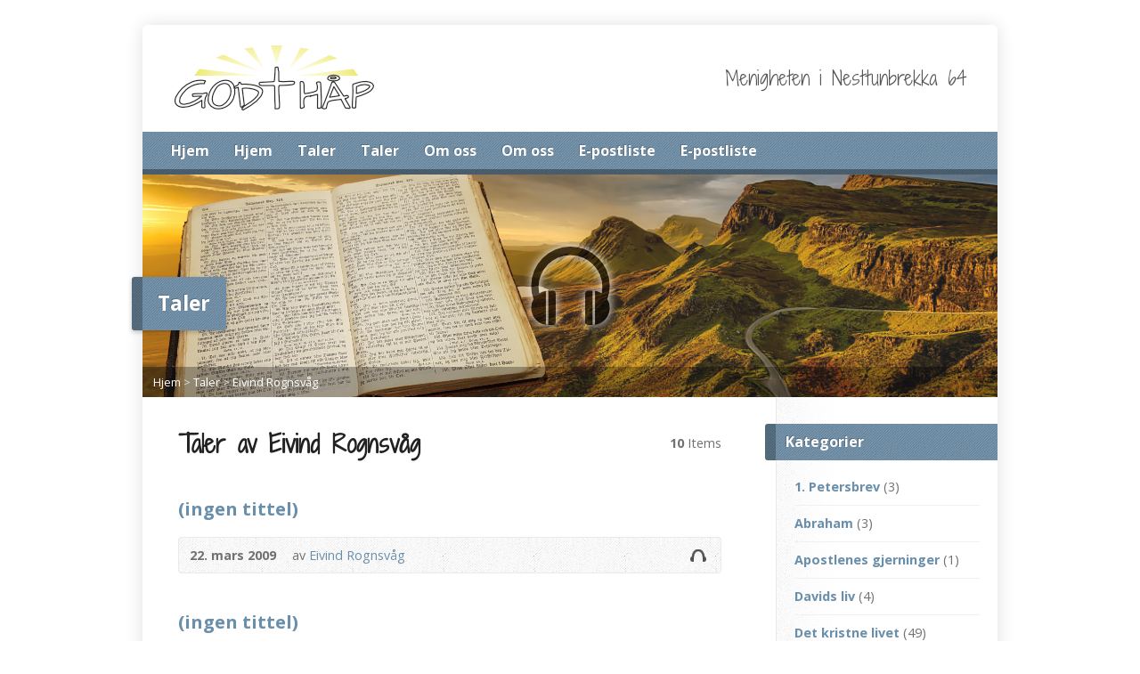

--- FILE ---
content_type: text/html; charset=UTF-8
request_url: https://www.godthap.no/multimedia-speaker/eivind-rognsvag/
body_size: 10664
content:
<!DOCTYPE html>
<!--[if IE 8 ]><html class="ie ie8 no-js" lang="nb-NO"> <![endif]-->
<!--[if (gte IE 9)|!(IE)]><!--><html class="no-js" lang="nb-NO"> <!--<![endif]-->
<head>
<meta charset="UTF-8" />
<!--[if lte IE 8]><meta http-equiv="X-UA-Compatible" content="IE=Edge,chrome=IE8" /><![endif]-->
<title>Tale Speakers  Eivind Rognsvåg - Godt Håp</title>
<meta name="viewport" content="width=device-width, initial-scale=1, maximum-scale=1">
<link rel="pingback" href="https://www.godthap.no/xmlrpc.php" />
<meta name='robots' content='max-image-preview:large' />
	<style>img:is([sizes="auto" i], [sizes^="auto," i]) { contain-intrinsic-size: 3000px 1500px }</style>
	<link rel='dns-prefetch' href='//maps.googleapis.com' />
<link rel='dns-prefetch' href='//fonts.googleapis.com' />
<link rel="alternate" type="application/rss+xml" title="Godt Håp &raquo; strøm" href="https://www.godthap.no/feed/" />
<link rel="alternate" type="application/rss+xml" title="Godt Håp &raquo; kommentarstrøm" href="https://www.godthap.no/comments/feed/" />
<link rel="alternate" type="application/rss+xml" title="Godt Håp &raquo; Eivind Rognsvåg Tale Speaker Strøm" href="https://www.godthap.no/multimedia-speaker/eivind-rognsvag/feed/" />
<script type="text/javascript">
/* <![CDATA[ */
window._wpemojiSettings = {"baseUrl":"https:\/\/s.w.org\/images\/core\/emoji\/16.0.1\/72x72\/","ext":".png","svgUrl":"https:\/\/s.w.org\/images\/core\/emoji\/16.0.1\/svg\/","svgExt":".svg","source":{"concatemoji":"https:\/\/www.godthap.no\/wp-includes\/js\/wp-emoji-release.min.js?ver=f61e9b7fce270bc92c8eb0feee04ab47"}};
/*! This file is auto-generated */
!function(s,n){var o,i,e;function c(e){try{var t={supportTests:e,timestamp:(new Date).valueOf()};sessionStorage.setItem(o,JSON.stringify(t))}catch(e){}}function p(e,t,n){e.clearRect(0,0,e.canvas.width,e.canvas.height),e.fillText(t,0,0);var t=new Uint32Array(e.getImageData(0,0,e.canvas.width,e.canvas.height).data),a=(e.clearRect(0,0,e.canvas.width,e.canvas.height),e.fillText(n,0,0),new Uint32Array(e.getImageData(0,0,e.canvas.width,e.canvas.height).data));return t.every(function(e,t){return e===a[t]})}function u(e,t){e.clearRect(0,0,e.canvas.width,e.canvas.height),e.fillText(t,0,0);for(var n=e.getImageData(16,16,1,1),a=0;a<n.data.length;a++)if(0!==n.data[a])return!1;return!0}function f(e,t,n,a){switch(t){case"flag":return n(e,"\ud83c\udff3\ufe0f\u200d\u26a7\ufe0f","\ud83c\udff3\ufe0f\u200b\u26a7\ufe0f")?!1:!n(e,"\ud83c\udde8\ud83c\uddf6","\ud83c\udde8\u200b\ud83c\uddf6")&&!n(e,"\ud83c\udff4\udb40\udc67\udb40\udc62\udb40\udc65\udb40\udc6e\udb40\udc67\udb40\udc7f","\ud83c\udff4\u200b\udb40\udc67\u200b\udb40\udc62\u200b\udb40\udc65\u200b\udb40\udc6e\u200b\udb40\udc67\u200b\udb40\udc7f");case"emoji":return!a(e,"\ud83e\udedf")}return!1}function g(e,t,n,a){var r="undefined"!=typeof WorkerGlobalScope&&self instanceof WorkerGlobalScope?new OffscreenCanvas(300,150):s.createElement("canvas"),o=r.getContext("2d",{willReadFrequently:!0}),i=(o.textBaseline="top",o.font="600 32px Arial",{});return e.forEach(function(e){i[e]=t(o,e,n,a)}),i}function t(e){var t=s.createElement("script");t.src=e,t.defer=!0,s.head.appendChild(t)}"undefined"!=typeof Promise&&(o="wpEmojiSettingsSupports",i=["flag","emoji"],n.supports={everything:!0,everythingExceptFlag:!0},e=new Promise(function(e){s.addEventListener("DOMContentLoaded",e,{once:!0})}),new Promise(function(t){var n=function(){try{var e=JSON.parse(sessionStorage.getItem(o));if("object"==typeof e&&"number"==typeof e.timestamp&&(new Date).valueOf()<e.timestamp+604800&&"object"==typeof e.supportTests)return e.supportTests}catch(e){}return null}();if(!n){if("undefined"!=typeof Worker&&"undefined"!=typeof OffscreenCanvas&&"undefined"!=typeof URL&&URL.createObjectURL&&"undefined"!=typeof Blob)try{var e="postMessage("+g.toString()+"("+[JSON.stringify(i),f.toString(),p.toString(),u.toString()].join(",")+"));",a=new Blob([e],{type:"text/javascript"}),r=new Worker(URL.createObjectURL(a),{name:"wpTestEmojiSupports"});return void(r.onmessage=function(e){c(n=e.data),r.terminate(),t(n)})}catch(e){}c(n=g(i,f,p,u))}t(n)}).then(function(e){for(var t in e)n.supports[t]=e[t],n.supports.everything=n.supports.everything&&n.supports[t],"flag"!==t&&(n.supports.everythingExceptFlag=n.supports.everythingExceptFlag&&n.supports[t]);n.supports.everythingExceptFlag=n.supports.everythingExceptFlag&&!n.supports.flag,n.DOMReady=!1,n.readyCallback=function(){n.DOMReady=!0}}).then(function(){return e}).then(function(){var e;n.supports.everything||(n.readyCallback(),(e=n.source||{}).concatemoji?t(e.concatemoji):e.wpemoji&&e.twemoji&&(t(e.twemoji),t(e.wpemoji)))}))}((window,document),window._wpemojiSettings);
/* ]]> */
</script>
<style id='wp-emoji-styles-inline-css' type='text/css'>

	img.wp-smiley, img.emoji {
		display: inline !important;
		border: none !important;
		box-shadow: none !important;
		height: 1em !important;
		width: 1em !important;
		margin: 0 0.07em !important;
		vertical-align: -0.1em !important;
		background: none !important;
		padding: 0 !important;
	}
</style>
<link rel='stylesheet' id='wp-block-library-css' href='https://www.godthap.no/wp-includes/css/dist/block-library/style.min.css?ver=f61e9b7fce270bc92c8eb0feee04ab47' type='text/css' media='all' />
<style id='classic-theme-styles-inline-css' type='text/css'>
/*! This file is auto-generated */
.wp-block-button__link{color:#fff;background-color:#32373c;border-radius:9999px;box-shadow:none;text-decoration:none;padding:calc(.667em + 2px) calc(1.333em + 2px);font-size:1.125em}.wp-block-file__button{background:#32373c;color:#fff;text-decoration:none}
</style>
<style id='global-styles-inline-css' type='text/css'>
:root{--wp--preset--aspect-ratio--square: 1;--wp--preset--aspect-ratio--4-3: 4/3;--wp--preset--aspect-ratio--3-4: 3/4;--wp--preset--aspect-ratio--3-2: 3/2;--wp--preset--aspect-ratio--2-3: 2/3;--wp--preset--aspect-ratio--16-9: 16/9;--wp--preset--aspect-ratio--9-16: 9/16;--wp--preset--color--black: #000000;--wp--preset--color--cyan-bluish-gray: #abb8c3;--wp--preset--color--white: #ffffff;--wp--preset--color--pale-pink: #f78da7;--wp--preset--color--vivid-red: #cf2e2e;--wp--preset--color--luminous-vivid-orange: #ff6900;--wp--preset--color--luminous-vivid-amber: #fcb900;--wp--preset--color--light-green-cyan: #7bdcb5;--wp--preset--color--vivid-green-cyan: #00d084;--wp--preset--color--pale-cyan-blue: #8ed1fc;--wp--preset--color--vivid-cyan-blue: #0693e3;--wp--preset--color--vivid-purple: #9b51e0;--wp--preset--gradient--vivid-cyan-blue-to-vivid-purple: linear-gradient(135deg,rgba(6,147,227,1) 0%,rgb(155,81,224) 100%);--wp--preset--gradient--light-green-cyan-to-vivid-green-cyan: linear-gradient(135deg,rgb(122,220,180) 0%,rgb(0,208,130) 100%);--wp--preset--gradient--luminous-vivid-amber-to-luminous-vivid-orange: linear-gradient(135deg,rgba(252,185,0,1) 0%,rgba(255,105,0,1) 100%);--wp--preset--gradient--luminous-vivid-orange-to-vivid-red: linear-gradient(135deg,rgba(255,105,0,1) 0%,rgb(207,46,46) 100%);--wp--preset--gradient--very-light-gray-to-cyan-bluish-gray: linear-gradient(135deg,rgb(238,238,238) 0%,rgb(169,184,195) 100%);--wp--preset--gradient--cool-to-warm-spectrum: linear-gradient(135deg,rgb(74,234,220) 0%,rgb(151,120,209) 20%,rgb(207,42,186) 40%,rgb(238,44,130) 60%,rgb(251,105,98) 80%,rgb(254,248,76) 100%);--wp--preset--gradient--blush-light-purple: linear-gradient(135deg,rgb(255,206,236) 0%,rgb(152,150,240) 100%);--wp--preset--gradient--blush-bordeaux: linear-gradient(135deg,rgb(254,205,165) 0%,rgb(254,45,45) 50%,rgb(107,0,62) 100%);--wp--preset--gradient--luminous-dusk: linear-gradient(135deg,rgb(255,203,112) 0%,rgb(199,81,192) 50%,rgb(65,88,208) 100%);--wp--preset--gradient--pale-ocean: linear-gradient(135deg,rgb(255,245,203) 0%,rgb(182,227,212) 50%,rgb(51,167,181) 100%);--wp--preset--gradient--electric-grass: linear-gradient(135deg,rgb(202,248,128) 0%,rgb(113,206,126) 100%);--wp--preset--gradient--midnight: linear-gradient(135deg,rgb(2,3,129) 0%,rgb(40,116,252) 100%);--wp--preset--font-size--small: 13px;--wp--preset--font-size--medium: 20px;--wp--preset--font-size--large: 36px;--wp--preset--font-size--x-large: 42px;--wp--preset--spacing--20: 0.44rem;--wp--preset--spacing--30: 0.67rem;--wp--preset--spacing--40: 1rem;--wp--preset--spacing--50: 1.5rem;--wp--preset--spacing--60: 2.25rem;--wp--preset--spacing--70: 3.38rem;--wp--preset--spacing--80: 5.06rem;--wp--preset--shadow--natural: 6px 6px 9px rgba(0, 0, 0, 0.2);--wp--preset--shadow--deep: 12px 12px 50px rgba(0, 0, 0, 0.4);--wp--preset--shadow--sharp: 6px 6px 0px rgba(0, 0, 0, 0.2);--wp--preset--shadow--outlined: 6px 6px 0px -3px rgba(255, 255, 255, 1), 6px 6px rgba(0, 0, 0, 1);--wp--preset--shadow--crisp: 6px 6px 0px rgba(0, 0, 0, 1);}:where(.is-layout-flex){gap: 0.5em;}:where(.is-layout-grid){gap: 0.5em;}body .is-layout-flex{display: flex;}.is-layout-flex{flex-wrap: wrap;align-items: center;}.is-layout-flex > :is(*, div){margin: 0;}body .is-layout-grid{display: grid;}.is-layout-grid > :is(*, div){margin: 0;}:where(.wp-block-columns.is-layout-flex){gap: 2em;}:where(.wp-block-columns.is-layout-grid){gap: 2em;}:where(.wp-block-post-template.is-layout-flex){gap: 1.25em;}:where(.wp-block-post-template.is-layout-grid){gap: 1.25em;}.has-black-color{color: var(--wp--preset--color--black) !important;}.has-cyan-bluish-gray-color{color: var(--wp--preset--color--cyan-bluish-gray) !important;}.has-white-color{color: var(--wp--preset--color--white) !important;}.has-pale-pink-color{color: var(--wp--preset--color--pale-pink) !important;}.has-vivid-red-color{color: var(--wp--preset--color--vivid-red) !important;}.has-luminous-vivid-orange-color{color: var(--wp--preset--color--luminous-vivid-orange) !important;}.has-luminous-vivid-amber-color{color: var(--wp--preset--color--luminous-vivid-amber) !important;}.has-light-green-cyan-color{color: var(--wp--preset--color--light-green-cyan) !important;}.has-vivid-green-cyan-color{color: var(--wp--preset--color--vivid-green-cyan) !important;}.has-pale-cyan-blue-color{color: var(--wp--preset--color--pale-cyan-blue) !important;}.has-vivid-cyan-blue-color{color: var(--wp--preset--color--vivid-cyan-blue) !important;}.has-vivid-purple-color{color: var(--wp--preset--color--vivid-purple) !important;}.has-black-background-color{background-color: var(--wp--preset--color--black) !important;}.has-cyan-bluish-gray-background-color{background-color: var(--wp--preset--color--cyan-bluish-gray) !important;}.has-white-background-color{background-color: var(--wp--preset--color--white) !important;}.has-pale-pink-background-color{background-color: var(--wp--preset--color--pale-pink) !important;}.has-vivid-red-background-color{background-color: var(--wp--preset--color--vivid-red) !important;}.has-luminous-vivid-orange-background-color{background-color: var(--wp--preset--color--luminous-vivid-orange) !important;}.has-luminous-vivid-amber-background-color{background-color: var(--wp--preset--color--luminous-vivid-amber) !important;}.has-light-green-cyan-background-color{background-color: var(--wp--preset--color--light-green-cyan) !important;}.has-vivid-green-cyan-background-color{background-color: var(--wp--preset--color--vivid-green-cyan) !important;}.has-pale-cyan-blue-background-color{background-color: var(--wp--preset--color--pale-cyan-blue) !important;}.has-vivid-cyan-blue-background-color{background-color: var(--wp--preset--color--vivid-cyan-blue) !important;}.has-vivid-purple-background-color{background-color: var(--wp--preset--color--vivid-purple) !important;}.has-black-border-color{border-color: var(--wp--preset--color--black) !important;}.has-cyan-bluish-gray-border-color{border-color: var(--wp--preset--color--cyan-bluish-gray) !important;}.has-white-border-color{border-color: var(--wp--preset--color--white) !important;}.has-pale-pink-border-color{border-color: var(--wp--preset--color--pale-pink) !important;}.has-vivid-red-border-color{border-color: var(--wp--preset--color--vivid-red) !important;}.has-luminous-vivid-orange-border-color{border-color: var(--wp--preset--color--luminous-vivid-orange) !important;}.has-luminous-vivid-amber-border-color{border-color: var(--wp--preset--color--luminous-vivid-amber) !important;}.has-light-green-cyan-border-color{border-color: var(--wp--preset--color--light-green-cyan) !important;}.has-vivid-green-cyan-border-color{border-color: var(--wp--preset--color--vivid-green-cyan) !important;}.has-pale-cyan-blue-border-color{border-color: var(--wp--preset--color--pale-cyan-blue) !important;}.has-vivid-cyan-blue-border-color{border-color: var(--wp--preset--color--vivid-cyan-blue) !important;}.has-vivid-purple-border-color{border-color: var(--wp--preset--color--vivid-purple) !important;}.has-vivid-cyan-blue-to-vivid-purple-gradient-background{background: var(--wp--preset--gradient--vivid-cyan-blue-to-vivid-purple) !important;}.has-light-green-cyan-to-vivid-green-cyan-gradient-background{background: var(--wp--preset--gradient--light-green-cyan-to-vivid-green-cyan) !important;}.has-luminous-vivid-amber-to-luminous-vivid-orange-gradient-background{background: var(--wp--preset--gradient--luminous-vivid-amber-to-luminous-vivid-orange) !important;}.has-luminous-vivid-orange-to-vivid-red-gradient-background{background: var(--wp--preset--gradient--luminous-vivid-orange-to-vivid-red) !important;}.has-very-light-gray-to-cyan-bluish-gray-gradient-background{background: var(--wp--preset--gradient--very-light-gray-to-cyan-bluish-gray) !important;}.has-cool-to-warm-spectrum-gradient-background{background: var(--wp--preset--gradient--cool-to-warm-spectrum) !important;}.has-blush-light-purple-gradient-background{background: var(--wp--preset--gradient--blush-light-purple) !important;}.has-blush-bordeaux-gradient-background{background: var(--wp--preset--gradient--blush-bordeaux) !important;}.has-luminous-dusk-gradient-background{background: var(--wp--preset--gradient--luminous-dusk) !important;}.has-pale-ocean-gradient-background{background: var(--wp--preset--gradient--pale-ocean) !important;}.has-electric-grass-gradient-background{background: var(--wp--preset--gradient--electric-grass) !important;}.has-midnight-gradient-background{background: var(--wp--preset--gradient--midnight) !important;}.has-small-font-size{font-size: var(--wp--preset--font-size--small) !important;}.has-medium-font-size{font-size: var(--wp--preset--font-size--medium) !important;}.has-large-font-size{font-size: var(--wp--preset--font-size--large) !important;}.has-x-large-font-size{font-size: var(--wp--preset--font-size--x-large) !important;}
:where(.wp-block-post-template.is-layout-flex){gap: 1.25em;}:where(.wp-block-post-template.is-layout-grid){gap: 1.25em;}
:where(.wp-block-columns.is-layout-flex){gap: 2em;}:where(.wp-block-columns.is-layout-grid){gap: 2em;}
:root :where(.wp-block-pullquote){font-size: 1.5em;line-height: 1.6;}
</style>
<link rel='stylesheet' id='ecwd-popup-style-css' href='https://usercontent.one/wp/www.godthap.no/wp-content/plugins/event-calendar-wd/css/ecwd_popup.css?ver=1.1.53_5f593aebeaf0b' type='text/css' media='all' />
<link rel='stylesheet' id='ecwd_font-awesome-css' href='https://usercontent.one/wp/www.godthap.no/wp-content/plugins/event-calendar-wd/css/font-awesome/font-awesome.css?ver=1.1.53_5f593aebeaf0b' type='text/css' media='all' />
<link rel='stylesheet' id='ecwd-public-css' href='https://usercontent.one/wp/www.godthap.no/wp-content/plugins/event-calendar-wd/css/style.css?ver=1.1.53_5f593aebeaf0b' type='text/css' media='all' />
<link rel='stylesheet' id='elusive-webfont-css' href='https://usercontent.one/wp/www.godthap.no/wp-content/themes/risen/style-elusive-webfont.css?ver=2.1' type='text/css' media='all' />
<link rel='stylesheet' id='risen-style-css' href='https://usercontent.one/wp/www.godthap.no/wp-content/themes/risen/style.css?ver=2.1' type='text/css' media='all' />
<link rel='stylesheet' id='risen-base-style-css' href='https://usercontent.one/wp/www.godthap.no/wp-content/themes/risen/styles/light/style.css?ver=2.1' type='text/css' media='all' />
<link rel='stylesheet' id='google-fonts-css' href='https://fonts.googleapis.com/css?family=Open+Sans:400italic,700italic,400,700%7CShadows+Into+Light+Two' type='text/css' media='all' />
<link rel='stylesheet' id='godthapcss-css' href='https://usercontent.one/wp/www.godthap.no/wp-content/themes/risen/godthap.css?ver=1488040053' type='text/css' media='all' />
<link rel='stylesheet' id='tablepress-default-css' href='https://usercontent.one/wp/www.godthap.no/wp-content/tablepress-combined.min.css?ver=50' type='text/css' media='all' />
<script type="text/javascript" src="https://www.godthap.no/wp-includes/js/jquery/jquery.min.js?ver=3.7.1" id="jquery-core-js"></script>
<script type="text/javascript" src="https://www.godthap.no/wp-includes/js/jquery/jquery-migrate.min.js?ver=3.4.1" id="jquery-migrate-js"></script>
<script type="text/javascript" src="https://usercontent.one/wp/www.godthap.no/wp-content/themes/risen/js/modernizr.custom.js?ver=2.1" id="modernizr-custom-js"></script>
<script type="text/javascript" src="https://usercontent.one/wp/www.godthap.no/wp-content/themes/risen/js/jquery.backstretch.min.js?ver=2.1" id="jquery-backstretch-js"></script>
<script type="text/javascript" src="https://usercontent.one/wp/www.godthap.no/wp-content/themes/risen/js/superfish.min.js?ver=2.1" id="superfish-js"></script>
<script type="text/javascript" src="https://usercontent.one/wp/www.godthap.no/wp-content/themes/risen/js/supersubs.js?ver=2.1" id="supersubs-js"></script>
<script type="text/javascript" src="https://usercontent.one/wp/www.godthap.no/wp-content/themes/risen/js/selectnav.min.js?ver=2.1" id="selectnav-js"></script>
<script type="text/javascript" src="https://maps.googleapis.com/maps/api/js?sensor=false" id="google-maps-js"></script>
<script type="text/javascript" src="https://usercontent.one/wp/www.godthap.no/wp-content/themes/risen/js/jquery.fitvids.js?ver=2.1" id="fitvids-js"></script>
<script type="text/javascript" id="risen-main-js-extra">
/* <![CDATA[ */
var risen_wp = {"theme_uri":"https:\/\/www.godthap.no\/wp-content\/themes\/risen","is_home":"","site_url":"https:\/\/www.godthap.no","home_url":"https:\/\/www.godthap.no","is_ssl":"1","current_protocol":"https","ie_unsupported_message":"You are using an outdated version of Internet Explorer. Please upgrade your browser to use this site.","ie_unsupported_redirect_url":"http:\/\/browsehappy.com\/","mobile_menu_label":"Menu","slider_enabled":"1","slider_slideshow":"1","slider_speed":"6000","gmaps_api_key":"","ajax_url":"https:\/\/www.godthap.no\/wp-admin\/admin-ajax.php","contact_form_nonce":"3f0c681d03","comment_name_required":"1","comment_email_required":"1","comment_name_error_required":"Required","comment_email_error_required":"Required","comment_email_error_invalid":"Invalid Email","comment_url_error_invalid":"Invalid URL","comment_message_error_required":"Comment Required","lightbox_prev":"Prev","lightbox_next":"Next","lightbox_expand":"Expand","lightbox_close":"Close"};
/* ]]> */
</script>
<script type="text/javascript" src="https://usercontent.one/wp/www.godthap.no/wp-content/themes/risen/js/main.js?ver=2.1" id="risen-main-js"></script>
<script type="text/javascript" src="https://usercontent.one/wp/www.godthap.no/wp-content/themes/risen/godthap/moment.min.js?ver=1492870833" id="momentjs-js"></script>
<script type="text/javascript" src="https://usercontent.one/wp/www.godthap.no/wp-content/themes/risen/godthap/moment-nb.js?ver=1492870832" id="momentjs-nb-js"></script>
<script type="text/javascript" src="https://usercontent.one/wp/www.godthap.no/wp-content/themes/risen/godthap/godthap.js?ver=1492871428" id="godthap-js"></script>
<link rel="https://api.w.org/" href="https://www.godthap.no/wp-json/" /><link rel="EditURI" type="application/rsd+xml" title="RSD" href="https://www.godthap.no/xmlrpc.php?rsd" />
<style>[class*=" icon-oc-"],[class^=icon-oc-]{speak:none;font-style:normal;font-weight:400;font-variant:normal;text-transform:none;line-height:1;-webkit-font-smoothing:antialiased;-moz-osx-font-smoothing:grayscale}.icon-oc-one-com-white-32px-fill:before{content:"901"}.icon-oc-one-com:before{content:"900"}#one-com-icon,.toplevel_page_onecom-wp .wp-menu-image{speak:none;display:flex;align-items:center;justify-content:center;text-transform:none;line-height:1;-webkit-font-smoothing:antialiased;-moz-osx-font-smoothing:grayscale}.onecom-wp-admin-bar-item>a,.toplevel_page_onecom-wp>.wp-menu-name{font-size:16px;font-weight:400;line-height:1}.toplevel_page_onecom-wp>.wp-menu-name img{width:69px;height:9px;}.wp-submenu-wrap.wp-submenu>.wp-submenu-head>img{width:88px;height:auto}.onecom-wp-admin-bar-item>a img{height:7px!important}.onecom-wp-admin-bar-item>a img,.toplevel_page_onecom-wp>.wp-menu-name img{opacity:.8}.onecom-wp-admin-bar-item.hover>a img,.toplevel_page_onecom-wp.wp-has-current-submenu>.wp-menu-name img,li.opensub>a.toplevel_page_onecom-wp>.wp-menu-name img{opacity:1}#one-com-icon:before,.onecom-wp-admin-bar-item>a:before,.toplevel_page_onecom-wp>.wp-menu-image:before{content:'';position:static!important;background-color:rgba(240,245,250,.4);border-radius:102px;width:18px;height:18px;padding:0!important}.onecom-wp-admin-bar-item>a:before{width:14px;height:14px}.onecom-wp-admin-bar-item.hover>a:before,.toplevel_page_onecom-wp.opensub>a>.wp-menu-image:before,.toplevel_page_onecom-wp.wp-has-current-submenu>.wp-menu-image:before{background-color:#76b82a}.onecom-wp-admin-bar-item>a{display:inline-flex!important;align-items:center;justify-content:center}#one-com-logo-wrapper{font-size:4em}#one-com-icon{vertical-align:middle}.imagify-welcome{display:none !important;}</style><script type="text/javascript">
jQuery(document).ready(function($) {
	if (screen.width > 480) { // mobile performance - no full image background if device not capable of showing media query width 480px
		jQuery.backstretch('https://usercontent.one/wp/www.godthap.no/wp-content/themes/risen/images/backgrounds/sun.jpg');
	}
});
</script>
<style type="text/css">

a, .resurrect-list-icons a:hover, .flex-caption a {
	color: #6a8fab;
}

#header-menu, #footer-bottom, .flex-caption, .flex-control-nav li a.active, #home-row-widgets .widget-image-title, #page-header h1, .sidebar-widget-title {
	background-color: #6a8fab;
}

body, input, textarea, select, .multimedia-short h1, #cancel-comment-reply-link, .accordion-section-title, .staff header h1 a {
	font-family: 'Open Sans', Arial, Helvetica, sans-serif;
}

#header-menu-links, .flex-caption, #home-row-widgets .widget-image-title, #page-header h1, h1.sidebar-widget-title, a.button, a.comment-reply-link, a.comment-edit-link, a.post-edit-link, .nav-left-right a, input[type=submit] {
	font-family: 'Open Sans', Arial, Helvetica, sans-serif;
}

.heading, .page-title, .post-content h1, .post-content h2, .post-content h3, .post-content h4, .post-content h5, .post-content h6, .author-box h1, .staff header h1, .location header h1, #reply-title, #comments-title, .home-column-widgets-title, .ppt, #tagline, #intro {
	font-family: 'Shadows Into Light Two', Georgia, 'Bitstream Vera Serif', 'Times New Roman', Times, cursive;
}
</style>
<link rel="shortcut icon" href="https://usercontent.one/wp/www.godthap.no/wp-content/uploads/2015/06/favicon.ico" />
<style type="text/css">.recentcomments a{display:inline !important;padding:0 !important;margin:0 !important;}</style></head>

<body data-rsssl=1 class="archive tax-risen_multimedia_speaker term-eivind-rognsvag term-85 wp-theme-risen ecwd-theme-risen">

	<!-- Container Start -->
	
	<div id="container">
		
		<div id="container-inner">
		
			<!-- Header Start -->
				
			<header id="header">

				<div id="header-inner">
					
					<div id="header-content">
				
						
						<div id="logo">	

							<a href="https://www.godthap.no/">

								<img src="https://usercontent.one/wp/www.godthap.no/wp-content/uploads/2019/01/godthap-logo.jpg" alt="Godt Håp" id="logo-regular">

								<img src="https://usercontent.one/wp/www.godthap.no/wp-content/themes/risen/styles/light/images/logo-hidpi.png" alt="Godt Håp" id="logo-hidpi">

							</a>

						</div>

						<div id="top-right">

							<div id="top-right-inner">

								<div id="top-right-content">

									<div id="tagline">
										Menigheten i Nesttunbrekka 64									</div>

								</div>

							</div>

						</div>

					</div>

				</div>
				
				<!-- Menu Start -->
				
				<nav id="header-menu">

					<div id="header-menu-inner">

						<ul id="header-menu-links" class="sf-menu"><li id="menu-item-901" class="menu-item menu-item-type-custom menu-item-object-custom menu-item-home menu-item-901"><a href="https://www.godthap.no/">Hjem</a></li>
<li id="menu-item-903" class="menu-item menu-item-type-custom menu-item-object-custom menu-item-home menu-item-903"><a href="https://www.godthap.no">Hjem</a></li>
<li id="menu-item-979" class="menu-item menu-item-type-post_type menu-item-object-page menu-item-979"><a href="https://www.godthap.no/multimedia/">Taler</a></li>
<li id="menu-item-990" class="menu-item menu-item-type-post_type menu-item-object-page menu-item-990"><a href="https://www.godthap.no/multimedia/">Taler</a></li>
<li id="menu-item-985" class="menu-item menu-item-type-post_type menu-item-object-page menu-item-985"><a href="https://www.godthap.no/om-oss/">Om oss</a></li>
<li id="menu-item-986" class="menu-item menu-item-type-post_type menu-item-object-page menu-item-has-children menu-item-986"><a href="https://www.godthap.no/om-oss/">Om oss</a>
<ul class="sub-menu">
	<li id="menu-item-1179" class="menu-item menu-item-type-post_type menu-item-object-page menu-item-1179"><a href="https://www.godthap.no/om-oss/">Om oss</a></li>
	<li id="menu-item-1161" class="menu-item menu-item-type-post_type menu-item-object-page menu-item-1161"><a href="https://www.godthap.no/om-oss/hva-vi-star-for/">Hva vi står for</a></li>
	<li id="menu-item-1169" class="menu-item menu-item-type-post_type menu-item-object-page menu-item-1169"><a href="https://www.godthap.no/om-oss/lederskapet/">Lederskapet</a></li>
	<li id="menu-item-1182" class="menu-item menu-item-type-post_type menu-item-object-page menu-item-1182"><a href="https://www.godthap.no/om-oss/husstyret/">Husstyret</a></li>
	<li id="menu-item-989" class="menu-item menu-item-type-post_type menu-item-object-page menu-item-989"><a href="https://www.godthap.no/om-oss/kontakt/">Her finner du oss</a></li>
</ul>
</li>
<li id="menu-item-1907" class="menu-item menu-item-type-post_type menu-item-object-page menu-item-1907"><a href="https://www.godthap.no/e-postliste/">E-postliste</a></li>
<li id="menu-item-1909" class="menu-item menu-item-type-post_type menu-item-object-page menu-item-1909"><a href="https://www.godthap.no/e-postliste/">E-postliste</a></li>
</ul>						
												
						<div class="clear"></div>
						
					</div>
				
					<div id="header-menu-bottom"></div>
				
				</nav>
				
				<!-- Menu End -->
					
			</header>
			
			<!-- Header End -->

<header id="page-header">
	<img width="960" height="250" src="https://usercontent.one/wp/www.godthap.no/wp-content/uploads/2012/06/taler22-960x250.png" class="page-header-image wp-post-image" alt="" title="" decoding="async" srcset="https://usercontent.one/wp/www.godthap.no/wp-content/uploads/2012/06/taler22-960x250.png 960w, https://usercontent.one/wp/www.godthap.no/wp-content/uploads/2012/06/taler22-300x78.png 300w, https://usercontent.one/wp/www.godthap.no/wp-content/uploads/2012/06/taler22.png 961w" sizes="(max-width: 960px) 100vw, 960px" />	<h1>
				Taler			</h1>
	<div class="breadcrumbs"><a href="https://www.godthap.no">Hjem</a> > <a href="https://www.godthap.no/multimedia/">Taler</a> > <a href="https://www.godthap.no/multimedia-speaker/eivind-rognsvag/">Eivind Rognsvåg</a></div></header>

<div id="content">

	<div id="content-inner" class="has-sidebar">

		<section>
		
			<header class="title-with-right">
				<h1 class="page-title">
					Taler av Eivind Rognsvåg				</h1>
				<div class="page-title-right"><b>10</b> Items</div>
				<div class="clear"></div>
			</header>
			
						
			

	<div id="multimedia-posts">

		
		
<article id="post-1613" class="multimedia-short post-1613 risen_multimedia type-risen_multimedia status-publish hentry risen_multimedia_speaker-eivind-rognsvag">

	<header>

		<h1><a href="https://www.godthap.no/multimedia-archive/ingen-tittel-32/" title="(ingen tittel)">(ingen tittel)</a></h1>

		<div class="box multimedia-header-meta">

			<div class="multimedia-time-speaker">

				<time datetime="2009-03-22T14:17:52+01:00">22. mars 2009</time>

								<span class="multimedia-header-meta-speaker">av <a href="https://www.godthap.no/multimedia-speaker/eivind-rognsvag/" rel="tag">Eivind Rognsvåg</a></span>
				
			</div>

			<ul class="multimedia-header-meta-icons risen-icon-list">

				
								<li><a href="https://www.godthap.no/multimedia-archive/ingen-tittel-32/?player=audio" class="single-icon audio-icon" title="Audio">Audio</a></li>
				
				
				
				
			</ul>

			<div class="clear"></div>

		</div>

	</header>

	
	<div class="multimedia-short-excerpt">
			</div>

</article>

		
		
<article id="post-1611" class="multimedia-short post-1611 risen_multimedia type-risen_multimedia status-publish hentry risen_multimedia_speaker-eivind-rognsvag">

	<header>

		<h1><a href="https://www.godthap.no/multimedia-archive/ingen-tittel-31/" title="(ingen tittel)">(ingen tittel)</a></h1>

		<div class="box multimedia-header-meta">

			<div class="multimedia-time-speaker">

				<time datetime="2009-02-15T14:17:11+01:00">15. februar 2009</time>

								<span class="multimedia-header-meta-speaker">av <a href="https://www.godthap.no/multimedia-speaker/eivind-rognsvag/" rel="tag">Eivind Rognsvåg</a></span>
				
			</div>

			<ul class="multimedia-header-meta-icons risen-icon-list">

				
								<li><a href="https://www.godthap.no/multimedia-archive/ingen-tittel-31/?player=audio" class="single-icon audio-icon" title="Audio">Audio</a></li>
				
				
				
				
			</ul>

			<div class="clear"></div>

		</div>

	</header>

	
	<div class="multimedia-short-excerpt">
			</div>

</article>

		
		
<article id="post-1609" class="multimedia-short post-1609 risen_multimedia type-risen_multimedia status-publish hentry risen_multimedia_speaker-eivind-rognsvag">

	<header>

		<h1><a href="https://www.godthap.no/multimedia-archive/ingen-tittel-30/" title="(ingen tittel)">(ingen tittel)</a></h1>

		<div class="box multimedia-header-meta">

			<div class="multimedia-time-speaker">

				<time datetime="2009-01-25T14:16:19+01:00">25. januar 2009</time>

								<span class="multimedia-header-meta-speaker">av <a href="https://www.godthap.no/multimedia-speaker/eivind-rognsvag/" rel="tag">Eivind Rognsvåg</a></span>
				
			</div>

			<ul class="multimedia-header-meta-icons risen-icon-list">

				
								<li><a href="https://www.godthap.no/multimedia-archive/ingen-tittel-30/?player=audio" class="single-icon audio-icon" title="Audio">Audio</a></li>
				
				
				
				
			</ul>

			<div class="clear"></div>

		</div>

	</header>

	
	<div class="multimedia-short-excerpt">
			</div>

</article>

		
		
<article id="post-1607" class="multimedia-short post-1607 risen_multimedia type-risen_multimedia status-publish hentry risen_multimedia_speaker-eivind-rognsvag">

	<header>

		<h1><a href="https://www.godthap.no/multimedia-archive/ingen-tittel-29/" title="(ingen tittel)">(ingen tittel)</a></h1>

		<div class="box multimedia-header-meta">

			<div class="multimedia-time-speaker">

				<time datetime="2008-11-16T14:15:21+01:00">16. november 2008</time>

								<span class="multimedia-header-meta-speaker">av <a href="https://www.godthap.no/multimedia-speaker/eivind-rognsvag/" rel="tag">Eivind Rognsvåg</a></span>
				
			</div>

			<ul class="multimedia-header-meta-icons risen-icon-list">

				
								<li><a href="https://www.godthap.no/multimedia-archive/ingen-tittel-29/?player=audio" class="single-icon audio-icon" title="Audio">Audio</a></li>
				
				
				
				
			</ul>

			<div class="clear"></div>

		</div>

	</header>

	
	<div class="multimedia-short-excerpt">
			</div>

</article>

		
		
<article id="post-1603" class="multimedia-short post-1603 risen_multimedia type-risen_multimedia status-publish hentry risen_multimedia_speaker-eivind-rognsvag">

	<header>

		<h1><a href="https://www.godthap.no/multimedia-archive/ingen-tittel-27/" title="(ingen tittel)">(ingen tittel)</a></h1>

		<div class="box multimedia-header-meta">

			<div class="multimedia-time-speaker">

				<time datetime="2008-05-18T14:13:04+02:00">18. mai 2008</time>

								<span class="multimedia-header-meta-speaker">av <a href="https://www.godthap.no/multimedia-speaker/eivind-rognsvag/" rel="tag">Eivind Rognsvåg</a></span>
				
			</div>

			<ul class="multimedia-header-meta-icons risen-icon-list">

				
								<li><a href="https://www.godthap.no/multimedia-archive/ingen-tittel-27/?player=audio" class="single-icon audio-icon" title="Audio">Audio</a></li>
				
				
				
				
			</ul>

			<div class="clear"></div>

		</div>

	</header>

	
	<div class="multimedia-short-excerpt">
			</div>

</article>

		
		
<article id="post-1593" class="multimedia-short post-1593 risen_multimedia type-risen_multimedia status-publish hentry risen_multimedia_speaker-eivind-rognsvag">

	<header>

		<h1><a href="https://www.godthap.no/multimedia-archive/ingen-tittel-25/" title="(ingen tittel)">(ingen tittel)</a></h1>

		<div class="box multimedia-header-meta">

			<div class="multimedia-time-speaker">

				<time datetime="2008-03-16T14:07:45+01:00">16. mars 2008</time>

								<span class="multimedia-header-meta-speaker">av <a href="https://www.godthap.no/multimedia-speaker/eivind-rognsvag/" rel="tag">Eivind Rognsvåg</a></span>
				
			</div>

			<ul class="multimedia-header-meta-icons risen-icon-list">

				
								<li><a href="https://www.godthap.no/multimedia-archive/ingen-tittel-25/?player=audio" class="single-icon audio-icon" title="Audio">Audio</a></li>
				
				
				
				
			</ul>

			<div class="clear"></div>

		</div>

	</header>

	
	<div class="multimedia-short-excerpt">
			</div>

</article>

		
		
<article id="post-1587" class="multimedia-short post-1587 risen_multimedia type-risen_multimedia status-publish hentry risen_multimedia_speaker-eivind-rognsvag">

	<header>

		<h1><a href="https://www.godthap.no/multimedia-archive/ingen-tittel-23/" title="(ingen tittel)">(ingen tittel)</a></h1>

		<div class="box multimedia-header-meta">

			<div class="multimedia-time-speaker">

				<time datetime="2008-01-20T14:03:48+01:00">20. januar 2008</time>

								<span class="multimedia-header-meta-speaker">av <a href="https://www.godthap.no/multimedia-speaker/eivind-rognsvag/" rel="tag">Eivind Rognsvåg</a></span>
				
			</div>

			<ul class="multimedia-header-meta-icons risen-icon-list">

				
								<li><a href="https://www.godthap.no/multimedia-archive/ingen-tittel-23/?player=audio" class="single-icon audio-icon" title="Audio">Audio</a></li>
				
				
				
				
			</ul>

			<div class="clear"></div>

		</div>

	</header>

	
	<div class="multimedia-short-excerpt">
			</div>

</article>

		
		
<article id="post-1585" class="multimedia-short post-1585 risen_multimedia type-risen_multimedia status-publish hentry risen_multimedia_speaker-eivind-rognsvag">

	<header>

		<h1><a href="https://www.godthap.no/multimedia-archive/ingen-tittel-22/" title="(ingen tittel)">(ingen tittel)</a></h1>

		<div class="box multimedia-header-meta">

			<div class="multimedia-time-speaker">

				<time datetime="2008-01-13T14:02:58+01:00">13. januar 2008</time>

								<span class="multimedia-header-meta-speaker">av <a href="https://www.godthap.no/multimedia-speaker/eivind-rognsvag/" rel="tag">Eivind Rognsvåg</a></span>
				
			</div>

			<ul class="multimedia-header-meta-icons risen-icon-list">

				
								<li><a href="https://www.godthap.no/multimedia-archive/ingen-tittel-22/?player=audio" class="single-icon audio-icon" title="Audio">Audio</a></li>
				
				
				
				
			</ul>

			<div class="clear"></div>

		</div>

	</header>

	
	<div class="multimedia-short-excerpt">
			</div>

</article>

		
		
<article id="post-1570" class="multimedia-short post-1570 risen_multimedia type-risen_multimedia status-publish hentry risen_multimedia_speaker-eivind-rognsvag">

	<header>

		<h1><a href="https://www.godthap.no/multimedia-archive/ingen-tittel-17/" title="(ingen tittel)">(ingen tittel)</a></h1>

		<div class="box multimedia-header-meta">

			<div class="multimedia-time-speaker">

				<time datetime="2007-10-21T13:51:55+02:00">21. oktober 2007</time>

								<span class="multimedia-header-meta-speaker">av <a href="https://www.godthap.no/multimedia-speaker/eivind-rognsvag/" rel="tag">Eivind Rognsvåg</a></span>
				
			</div>

			<ul class="multimedia-header-meta-icons risen-icon-list">

				
								<li><a href="https://www.godthap.no/multimedia-archive/ingen-tittel-17/?player=audio" class="single-icon audio-icon" title="Audio">Audio</a></li>
				
				
				
				
			</ul>

			<div class="clear"></div>

		</div>

	</header>

	
	<div class="multimedia-short-excerpt">
			</div>

</article>

		
		
<article id="post-1572" class="multimedia-short post-1572 risen_multimedia type-risen_multimedia status-publish hentry risen_multimedia_speaker-eivind-rognsvag">

	<header>

		<h1><a href="https://www.godthap.no/multimedia-archive/ingen-tittel-18/" title="(ingen tittel)">(ingen tittel)</a></h1>

		<div class="box multimedia-header-meta">

			<div class="multimedia-time-speaker">

				<time datetime="2007-10-14T13:57:14+02:00">14. oktober 2007</time>

								<span class="multimedia-header-meta-speaker">av <a href="https://www.godthap.no/multimedia-speaker/eivind-rognsvag/" rel="tag">Eivind Rognsvåg</a></span>
				
			</div>

			<ul class="multimedia-header-meta-icons risen-icon-list">

				
								<li><a href="https://www.godthap.no/multimedia-archive/ingen-tittel-18/?player=audio" class="single-icon audio-icon" title="Audio">Audio</a></li>
				
				
				
				
			</ul>

			<div class="clear"></div>

		</div>

	</header>

	
	<div class="multimedia-short-excerpt">
			</div>

</article>

		
	</div>


			
						
						
		</section>
		
	</div>

</div>



<div id="sidebar-right" role="complementary">

	<aside id="risen-categories-2" class="widget sidebar-widget widget_risen-categories"><h1 class="sidebar-widget-title">Kategorier</h1>				<ul>
					<li class="cat-item cat-item-100"><a href="https://www.godthap.no/multimedia-category/1-petersbrev/">1. Petersbrev</a> (3)
</li>
	<li class="cat-item cat-item-92"><a href="https://www.godthap.no/multimedia-category/abraham/">Abraham</a> (3)
</li>
	<li class="cat-item cat-item-115"><a href="https://www.godthap.no/multimedia-category/apostlenes-gjerninger/">Apostlenes gjerninger</a> (1)
</li>
	<li class="cat-item cat-item-104"><a href="https://www.godthap.no/multimedia-category/davids-liv/">Davids liv</a> (4)
</li>
	<li class="cat-item cat-item-91"><a href="https://www.godthap.no/multimedia-category/det-kristne-livet/">Det kristne livet</a> (49)
</li>
	<li class="cat-item cat-item-109"><a href="https://www.godthap.no/multimedia-category/fra-det-gamle-testamentet/">Fra det Gamle Testamentet</a> (6)
</li>
	<li class="cat-item cat-item-52"><a href="https://www.godthap.no/multimedia-category/frelse/">Frelse</a> (2)
</li>
	<li class="cat-item cat-item-103"><a href="https://www.godthap.no/multimedia-category/galaterbrevet/">Galaterbrevet</a> (5)
</li>
	<li class="cat-item cat-item-90"><a href="https://www.godthap.no/multimedia-category/guds-rike/">Guds rike</a> (1)
</li>
	<li class="cat-item cat-item-110"><a href="https://www.godthap.no/multimedia-category/hebreerbrevet/">Hebreerbrevet</a> (3)
</li>
	<li class="cat-item cat-item-42"><a href="https://www.godthap.no/multimedia-category/jesu-liv/">Jesu liv</a> (2)
</li>
	<li class="cat-item cat-item-116"><a href="https://www.godthap.no/multimedia-category/judas-brev/">Judas&#039; brev</a> (3)
</li>
	<li class="cat-item cat-item-80"><a href="https://www.godthap.no/multimedia-category/kolosserbrevet/">Kolosserbrevet</a> (21)
</li>
	<li class="cat-item cat-item-89"><a href="https://www.godthap.no/multimedia-category/linker-til-gamle-taler/">Linker til gamle taler</a> (1)
</li>
	<li class="cat-item cat-item-101"><a href="https://www.godthap.no/multimedia-category/romerbrevet/">Romerbrevet</a> (9)
</li>
	<li class="cat-item cat-item-84"><a href="https://www.godthap.no/multimedia-category/systematisk-teologi/">Systematisk teologi</a> (9)
</li>
	<li class="cat-item cat-item-108"><a href="https://www.godthap.no/multimedia-category/tabernakelet/">Tabernakelet</a> (3)
</li>
	<li class="cat-item cat-item-61"><a href="https://www.godthap.no/multimedia-category/tilbedelse/">Tilbedelse</a> (1)
</li>
	<li class="cat-item cat-item-30"><a href="https://www.godthap.no/multimedia-category/tro/">Tro</a> (14)
</li>
				</ul>
				</aside><aside id="risen-categories-3" class="widget sidebar-widget widget_risen-categories"><h1 class="sidebar-widget-title">Talere</h1>				<ul>
					<li class="cat-item cat-item-73"><a href="https://www.godthap.no/multimedia-speaker/asbjor-berland/">Asbjørn Berland</a> (1)
</li>
	<li class="cat-item cat-item-95"><a href="https://www.godthap.no/multimedia-speaker/aslak-lauvrak/">Aslak Lauvrak</a> (1)
</li>
	<li class="cat-item cat-item-69"><a href="https://www.godthap.no/multimedia-speaker/atle-buanes/">Atle Buanes</a> (9)
</li>
	<li class="cat-item cat-item-93"><a href="https://www.godthap.no/multimedia-speaker/bob-burns/">Bob Burns</a> (1)
</li>
	<li class="cat-item cat-item-79"><a href="https://www.godthap.no/multimedia-speaker/chris-hughes/">Chris Hughes</a> (2)
</li>
	<li class="cat-item cat-item-78"><a href="https://www.godthap.no/multimedia-speaker/david-sjoen/">David Sjøen</a> (5)
</li>
	<li class="cat-item cat-item-87"><a href="https://www.godthap.no/multimedia-speaker/egil-skjelbreid/">Egil Skjelbreid</a> (8)
</li>
	<li class="cat-item cat-item-86"><a href="https://www.godthap.no/multimedia-speaker/einar-sjoen/">Einar Sjøen</a> (3)
</li>
	<li class="cat-item cat-item-85 current-cat"><a aria-current="page" href="https://www.godthap.no/multimedia-speaker/eivind-rognsvag/">Eivind Rognsvåg</a> (10)
</li>
	<li class="cat-item cat-item-75"><a href="https://www.godthap.no/multimedia-speaker/erlend-hardang/">Erlend Hardang</a> (28)
</li>
	<li class="cat-item cat-item-98"><a href="https://www.godthap.no/multimedia-speaker/espen-wanvik/">Espen Wanvik</a> (6)
</li>
	<li class="cat-item cat-item-72"><a href="https://www.godthap.no/multimedia-speaker/fred-colvin/">Fred Colvin</a> (10)
</li>
	<li class="cat-item cat-item-99"><a href="https://www.godthap.no/multimedia-speaker/frode-stava/">Frode Stava</a> (9)
</li>
	<li class="cat-item cat-item-88"><a href="https://www.godthap.no/multimedia-speaker/gamle-taler/">Gamle taler</a> (1)
</li>
	<li class="cat-item cat-item-64"><a href="https://www.godthap.no/multimedia-speaker/hakon-helland/">Håkon Helland</a> (11)
</li>
	<li class="cat-item cat-item-114"><a href="https://www.godthap.no/multimedia-speaker/ingvar-skeie/">Ingvar Skeie</a> (1)
</li>
	<li class="cat-item cat-item-66"><a href="https://www.godthap.no/multimedia-speaker/jan-harald-roaldsnes/">Jan Harald Roaldsnes</a> (1)
</li>
	<li class="cat-item cat-item-106"><a href="https://www.godthap.no/multimedia-speaker/jan-wols/">Jan Wols</a> (2)
</li>
	<li class="cat-item cat-item-70"><a href="https://www.godthap.no/multimedia-speaker/john-roger-nesje/">John Roger Nesje</a> (19)
</li>
	<li class="cat-item cat-item-82"><a href="https://www.godthap.no/multimedia-speaker/keith-essex/">Keith Essex</a> (1)
</li>
	<li class="cat-item cat-item-76"><a href="https://www.godthap.no/multimedia-speaker/kurt-urhaug/">Kurt Urhaug</a> (3)
</li>
	<li class="cat-item cat-item-96"><a href="https://www.godthap.no/multimedia-speaker/lars-bjarne-andas/">Lars Bjarne Andås</a> (5)
</li>
	<li class="cat-item cat-item-71"><a href="https://www.godthap.no/multimedia-speaker/martin-hjellvik/">Martin Hjellvik</a> (3)
</li>
	<li class="cat-item cat-item-105"><a href="https://www.godthap.no/multimedia-speaker/matias-garnes/">Matias Garnes</a> (1)
</li>
	<li class="cat-item cat-item-81"><a href="https://www.godthap.no/multimedia-speaker/nat-rodgers/">Nat Rodgers</a> (2)
</li>
	<li class="cat-item cat-item-77"><a href="https://www.godthap.no/multimedia-speaker/oli-jacobsen/">Oli Jacobsen</a> (3)
</li>
	<li class="cat-item cat-item-74"><a href="https://www.godthap.no/multimedia-speaker/roy-harrison/">Roy Harrison</a> (1)
</li>
	<li class="cat-item cat-item-97"><a href="https://www.godthap.no/multimedia-speaker/rune-ludvigsen/">Rune Ludvigsen</a> (2)
</li>
	<li class="cat-item cat-item-67"><a href="https://www.godthap.no/multimedia-speaker/sindre-roaldsnes/">Sindre Roaldsnes</a> (15)
</li>
	<li class="cat-item cat-item-102"><a href="https://www.godthap.no/multimedia-speaker/steve-poulsen/">Steve Poulsen</a> (1)
</li>
	<li class="cat-item cat-item-83"><a href="https://www.godthap.no/multimedia-speaker/vidar-brautaset/">Vidar Brautaset</a> (6)
</li>
	<li class="cat-item cat-item-68"><a href="https://www.godthap.no/multimedia-speaker/willy-saeter/">Willy Sæter</a> (4)
</li>
				</ul>
				</aside><aside id="risen-multimedia-archives-1" class="widget sidebar-widget widget_risen-multimedia-archives"><h1 class="sidebar-widget-title">Arkiv</h1><ul>	<li><a href='https://www.godthap.no/multimedia-archive/2025/11/'>november 2025</a>&nbsp;(6)</li>
	<li><a href='https://www.godthap.no/multimedia-archive/2025/10/'>oktober 2025</a>&nbsp;(1)</li>
	<li><a href='https://www.godthap.no/multimedia-archive/2024/11/'>november 2024</a>&nbsp;(4)</li>
	<li><a href='https://www.godthap.no/multimedia-archive/2022/05/'>mai 2022</a>&nbsp;(3)</li>
	<li><a href='https://www.godthap.no/multimedia-archive/2022/01/'>januar 2022</a>&nbsp;(1)</li>
	<li><a href='https://www.godthap.no/multimedia-archive/2021/12/'>desember 2021</a>&nbsp;(1)</li>
	<li><a href='https://www.godthap.no/multimedia-archive/2021/11/'>november 2021</a>&nbsp;(2)</li>
	<li><a href='https://www.godthap.no/multimedia-archive/2021/10/'>oktober 2021</a>&nbsp;(3)</li>
	<li><a href='https://www.godthap.no/multimedia-archive/2021/09/'>september 2021</a>&nbsp;(2)</li>
	<li><a href='https://www.godthap.no/multimedia-archive/2021/08/'>august 2021</a>&nbsp;(2)</li>
	<li><a href='https://www.godthap.no/multimedia-archive/2021/06/'>juni 2021</a>&nbsp;(1)</li>
	<li><a href='https://www.godthap.no/multimedia-archive/2021/05/'>mai 2021</a>&nbsp;(2)</li>
	<li><a href='https://www.godthap.no/multimedia-archive/2021/02/'>februar 2021</a>&nbsp;(3)</li>
	<li><a href='https://www.godthap.no/multimedia-archive/2021/01/'>januar 2021</a>&nbsp;(3)</li>
	<li><a href='https://www.godthap.no/multimedia-archive/2020/12/'>desember 2020</a>&nbsp;(2)</li>
	<li><a href='https://www.godthap.no/multimedia-archive/2020/10/'>oktober 2020</a>&nbsp;(3)</li>
	<li><a href='https://www.godthap.no/multimedia-archive/2020/09/'>september 2020</a>&nbsp;(3)</li>
	<li><a href='https://www.godthap.no/multimedia-archive/2020/08/'>august 2020</a>&nbsp;(1)</li>
	<li><a href='https://www.godthap.no/multimedia-archive/2020/06/'>juni 2020</a>&nbsp;(2)</li>
	<li><a href='https://www.godthap.no/multimedia-archive/2020/05/'>mai 2020</a>&nbsp;(1)</li>
	<li><a href='https://www.godthap.no/multimedia-archive/2020/02/'>februar 2020</a>&nbsp;(1)</li>
	<li><a href='https://www.godthap.no/multimedia-archive/2019/11/'>november 2019</a>&nbsp;(4)</li>
	<li><a href='https://www.godthap.no/multimedia-archive/2019/10/'>oktober 2019</a>&nbsp;(2)</li>
	<li><a href='https://www.godthap.no/multimedia-archive/2018/10/'>oktober 2018</a>&nbsp;(2)</li>
	<li><a href='https://www.godthap.no/multimedia-archive/2018/09/'>september 2018</a>&nbsp;(1)</li>
	<li><a href='https://www.godthap.no/multimedia-archive/2018/04/'>april 2018</a>&nbsp;(1)</li>
	<li><a href='https://www.godthap.no/multimedia-archive/2018/02/'>februar 2018</a>&nbsp;(3)</li>
	<li><a href='https://www.godthap.no/multimedia-archive/2017/05/'>mai 2017</a>&nbsp;(1)</li>
	<li><a href='https://www.godthap.no/multimedia-archive/2017/03/'>mars 2017</a>&nbsp;(1)</li>
	<li><a href='https://www.godthap.no/multimedia-archive/2017/02/'>februar 2017</a>&nbsp;(4)</li>
	<li><a href='https://www.godthap.no/multimedia-archive/2017/01/'>januar 2017</a>&nbsp;(5)</li>
	<li><a href='https://www.godthap.no/multimedia-archive/2016/12/'>desember 2016</a>&nbsp;(2)</li>
	<li><a href='https://www.godthap.no/multimedia-archive/2016/11/'>november 2016</a>&nbsp;(4)</li>
	<li><a href='https://www.godthap.no/multimedia-archive/2016/10/'>oktober 2016</a>&nbsp;(3)</li>
	<li><a href='https://www.godthap.no/multimedia-archive/2016/09/'>september 2016</a>&nbsp;(6)</li>
	<li><a href='https://www.godthap.no/multimedia-archive/2016/08/'>august 2016</a>&nbsp;(1)</li>
	<li><a href='https://www.godthap.no/multimedia-archive/2016/07/'>juli 2016</a>&nbsp;(1)</li>
	<li><a href='https://www.godthap.no/multimedia-archive/2016/06/'>juni 2016</a>&nbsp;(4)</li>
	<li><a href='https://www.godthap.no/multimedia-archive/2016/05/'>mai 2016</a>&nbsp;(3)</li>
	<li><a href='https://www.godthap.no/multimedia-archive/2016/04/'>april 2016</a>&nbsp;(3)</li>
	<li><a href='https://www.godthap.no/multimedia-archive/2016/03/'>mars 2016</a>&nbsp;(4)</li>
	<li><a href='https://www.godthap.no/multimedia-archive/2016/02/'>februar 2016</a>&nbsp;(4)</li>
	<li><a href='https://www.godthap.no/multimedia-archive/2016/01/'>januar 2016</a>&nbsp;(2)</li>
	<li><a href='https://www.godthap.no/multimedia-archive/2015/11/'>november 2015</a>&nbsp;(3)</li>
	<li><a href='https://www.godthap.no/multimedia-archive/2015/01/'>januar 2015</a>&nbsp;(2)</li>
	<li><a href='https://www.godthap.no/multimedia-archive/2014/11/'>november 2014</a>&nbsp;(1)</li>
	<li><a href='https://www.godthap.no/multimedia-archive/2014/09/'>september 2014</a>&nbsp;(2)</li>
	<li><a href='https://www.godthap.no/multimedia-archive/2014/08/'>august 2014</a>&nbsp;(1)</li>
	<li><a href='https://www.godthap.no/multimedia-archive/2013/11/'>november 2013</a>&nbsp;(3)</li>
	<li><a href='https://www.godthap.no/multimedia-archive/2013/10/'>oktober 2013</a>&nbsp;(1)</li>
	<li><a href='https://www.godthap.no/multimedia-archive/2013/09/'>september 2013</a>&nbsp;(5)</li>
	<li><a href='https://www.godthap.no/multimedia-archive/2013/05/'>mai 2013</a>&nbsp;(1)</li>
	<li><a href='https://www.godthap.no/multimedia-archive/2013/04/'>april 2013</a>&nbsp;(4)</li>
	<li><a href='https://www.godthap.no/multimedia-archive/2013/03/'>mars 2013</a>&nbsp;(2)</li>
	<li><a href='https://www.godthap.no/multimedia-archive/2013/01/'>januar 2013</a>&nbsp;(2)</li>
	<li><a href='https://www.godthap.no/multimedia-archive/2012/12/'>desember 2012</a>&nbsp;(7)</li>
	<li><a href='https://www.godthap.no/multimedia-archive/2012/11/'>november 2012</a>&nbsp;(4)</li>
	<li><a href='https://www.godthap.no/multimedia-archive/2012/10/'>oktober 2012</a>&nbsp;(2)</li>
	<li><a href='https://www.godthap.no/multimedia-archive/2012/09/'>september 2012</a>&nbsp;(1)</li>
	<li><a href='https://www.godthap.no/multimedia-archive/2012/08/'>august 2012</a>&nbsp;(1)</li>
	<li><a href='https://www.godthap.no/multimedia-archive/2009/05/'>mai 2009</a>&nbsp;(1)</li>
	<li><a href='https://www.godthap.no/multimedia-archive/2009/03/'>mars 2009</a>&nbsp;(1)</li>
	<li><a href='https://www.godthap.no/multimedia-archive/2009/02/'>februar 2009</a>&nbsp;(1)</li>
	<li><a href='https://www.godthap.no/multimedia-archive/2009/01/'>januar 2009</a>&nbsp;(1)</li>
	<li><a href='https://www.godthap.no/multimedia-archive/2008/11/'>november 2008</a>&nbsp;(1)</li>
	<li><a href='https://www.godthap.no/multimedia-archive/2008/08/'>august 2008</a>&nbsp;(1)</li>
	<li><a href='https://www.godthap.no/multimedia-archive/2008/05/'>mai 2008</a>&nbsp;(1)</li>
	<li><a href='https://www.godthap.no/multimedia-archive/2008/04/'>april 2008</a>&nbsp;(1)</li>
	<li><a href='https://www.godthap.no/multimedia-archive/2008/03/'>mars 2008</a>&nbsp;(4)</li>
	<li><a href='https://www.godthap.no/multimedia-archive/2008/02/'>februar 2008</a>&nbsp;(1)</li>
	<li><a href='https://www.godthap.no/multimedia-archive/2008/01/'>januar 2008</a>&nbsp;(3)</li>
	<li><a href='https://www.godthap.no/multimedia-archive/2007/11/'>november 2007</a>&nbsp;(2)</li>
	<li><a href='https://www.godthap.no/multimedia-archive/2007/10/'>oktober 2007</a>&nbsp;(5)</li>
	<li><a href='https://www.godthap.no/multimedia-archive/2007/08/'>august 2007</a>&nbsp;(1)</li>
	<li><a href='https://www.godthap.no/multimedia-archive/2005/02/'>februar 2005</a>&nbsp;(1)</li>
</ul></aside>
</div>


			<!-- Footer Start -->
			
			<footer id="footer">

				<div id="footer-left">
				
					<ul id="footer-menu-links" class="menu"><li class="menu-item menu-item-type-custom menu-item-object-custom menu-item-home menu-item-901"><a href="https://www.godthap.no/">Hjem</a></li>
<li class="menu-item menu-item-type-custom menu-item-object-custom menu-item-home menu-item-903"><a href="https://www.godthap.no">Hjem</a></li>
<li class="menu-item menu-item-type-post_type menu-item-object-page menu-item-979"><a href="https://www.godthap.no/multimedia/">Taler</a></li>
<li class="menu-item menu-item-type-post_type menu-item-object-page menu-item-990"><a href="https://www.godthap.no/multimedia/">Taler</a></li>
<li class="menu-item menu-item-type-post_type menu-item-object-page menu-item-985"><a href="https://www.godthap.no/om-oss/">Om oss</a></li>
<li class="menu-item menu-item-type-post_type menu-item-object-page menu-item-986"><a href="https://www.godthap.no/om-oss/">Om oss</a></li>
<li class="menu-item menu-item-type-post_type menu-item-object-page menu-item-1907"><a href="https://www.godthap.no/e-postliste/">E-postliste</a></li>
<li class="menu-item menu-item-type-post_type menu-item-object-page menu-item-1909"><a href="https://www.godthap.no/e-postliste/">E-postliste</a></li>
</ul>				
										
					<div class="clear"></div>
					
				</div>			
				
				<div id="footer-right">
				
										<ul id="footer-contact">
					
												<li><span class="footer-icon church"></span> Nesttunbrekka 64, 5221 Nesttun</li>
												
												<li>E-post: post@godthap.no</li>
						
					</ul>
									
										<div id="copyright">
						Copyright &copy; 2026 Godt Håp.					</div>
										
				</div>
				
				<div class="clear"></div>
				
			</footer>
			
			<div id="footer-bottom"></div>
			
			<!-- Footer End -->

		</div>
	
	</div>
	
	<!-- Container End -->
	
<script type="speculationrules">
{"prefetch":[{"source":"document","where":{"and":[{"href_matches":"\/*"},{"not":{"href_matches":["\/wp-*.php","\/wp-admin\/*","\/wp-content\/uploads\/*","\/wp-content\/*","\/wp-content\/plugins\/*","\/wp-content\/themes\/risen\/*","\/*\\?(.+)"]}},{"not":{"selector_matches":"a[rel~=\"nofollow\"]"}},{"not":{"selector_matches":".no-prefetch, .no-prefetch a"}}]},"eagerness":"conservative"}]}
</script>

<script type="text/javascript" src="https://usercontent.one/wp/www.godthap.no/wp-content/plugins/event-calendar-wd/js/ecwd_popup.js?ver=1.1.53_5f593aebeaf0b" id="ecwd-popup-js"></script>
<script type="text/javascript" src="https://www.godthap.no/wp-includes/js/jquery/ui/core.min.js?ver=1.13.3" id="jquery-ui-core-js"></script>
<script type="text/javascript" src="https://www.godthap.no/wp-includes/js/jquery/ui/mouse.min.js?ver=1.13.3" id="jquery-ui-mouse-js"></script>
<script type="text/javascript" src="https://www.godthap.no/wp-includes/js/jquery/ui/draggable.min.js?ver=1.13.3" id="jquery-ui-draggable-js"></script>
<script type="text/javascript" src="https://www.godthap.no/wp-includes/js/imagesloaded.min.js?ver=5.0.0" id="imagesloaded-js"></script>
<script type="text/javascript" src="https://www.godthap.no/wp-includes/js/masonry.min.js?ver=4.2.2" id="masonry-js"></script>
<script type="text/javascript" id="ecwd-public-js-extra">
/* <![CDATA[ */
var ecwd = {"ajaxurl":"https:\/\/www.godthap.no\/wp-admin\/admin-ajax.php","ajaxnonce":"fde2b8b3c6","loadingText":"Loading...","event_popup_title_text":"Event Details","plugin_url":"https:\/\/www.godthap.no\/wp-content\/plugins\/event-calendar-wd","gmap_key":"","gmap_style":""};
/* ]]> */
</script>
<script type="text/javascript" src="https://usercontent.one/wp/www.godthap.no/wp-content/plugins/event-calendar-wd/js/scripts.js?ver=1.1.53_5f593aebeaf0b" id="ecwd-public-js"></script>
<script type="text/javascript" src="https://www.godthap.no/wp-includes/js/hoverIntent.min.js?ver=1.10.2" id="hoverIntent-js"></script>
<script id="ocvars">var ocSiteMeta = {plugins: {"a3e4aa5d9179da09d8af9b6802f861a8": 1,"2c9812363c3c947e61f043af3c9852d0": 1,"b904efd4c2b650207df23db3e5b40c86": 1,"a3fe9dc9824eccbd72b7e5263258ab2c": 1}}</script>
</body>
</html>

--- FILE ---
content_type: text/css
request_url: https://usercontent.one/wp/www.godthap.no/wp-content/themes/risen/style.css?ver=2.1
body_size: 21164
content:
/*
Theme Name: Risen
Theme URI: http://churchthemes.com/themes/risen
Author: churchthemes.com
Author URI: http://churchthemes.com
Description: A responsive church theme for WordPress.
Copyright: (c) 2012-2015 DreamDolphin Media, LLC
License: GNU General Public License
License URI: http://www.gnu.org/licenses/gpl-2.0.html
Text Domain: risen
Version: 2.1
*/

/**********************************************
 * STYLE CUSTOMIZATION
 **********************************************/

/*

See the light and dark stylesheets in the 'styles' directory.
You can switch between these base styles using the Theme Options.
Theme Options also lets you specify the main color, link color, background, fonts, etc.

If you want to edit styles, it is best to use a child theme.
Theme updates replace original stylesheets, so keeping your customizations separate makes updates easier.
See the included child theme and read the Documentation for more information.

*/

/**********************************************
 * TABLE OF CONTENTS
 **********************************************/

/*

1. BASE STYLES (Reset, Basic Elements)
2. CUSTOM ELEMENTS (Buttons, Icons, Widgets, etc.)
3. WORDPRESS-SPECIFIC (Required Styles)
4. LAYOUT (Container, Header/Footer, Content, Sidebars)
5. HOMEPAGE (Slider, Intro, Widgets)
6. POSTS & PAGES (Shared Styles)
7. MULTIMEDIA (Sermons, Widget)
8. GALLERY (Photos, Videos, Widget)
9. LIGHTBOX (Modified prettyPhoto)
10. EVENTS (List, Single, Widget)
11. STAFF (List, Widget)
12. LOCATIONS (List, Single, Widget)
13. BLOG (List, Single, Widget)
14. ATTACHMENTS
15. SEARCH RESULTS
16. COMMENTS
17. CONTACT FORM
18. SHORTCODES (Tabs, Columns, etc.)
19. MEDIA QUERIES (Responsive Design)

*/

/**********************************************
 * 1. BASE STYLES (Reset, Basic Elements)
 **********************************************/

/* html5doctor.com Reset v1.6.1 by Richard Clark (http://richclarkdesign.com) */

html,body,div,span,object,iframe,h1,h2,h3,h4,h5,h6,p,blockquote,pre,abbr,address,cite,code,del,dfn,em,img,ins,kbd,q,samp,small,strong,sub,sup,var,b,i,dl,dt,dd,ol,ul,li,fieldset,form,label,legend,table,caption,tbody,tfoot,thead,tr,th,td,article,aside,canvas,details,figcaption,figure,footer,header,hgroup,menu,nav,section,summary,time,mark,audio,video{border:0;outline:0;font-size:100%;vertical-align:baseline;background:transparent;margin:0;padding:0;}
body{line-height:1;}
article,aside,details,figcaption,figure,footer,header,hgroup,menu,nav,section{display:block;}
nav ul{list-style:none;}
blockquote,q{quotes:none;}
blockquote:before,blockquote:after,q:before,q:after{content:none;}
a{font-size:100%;vertical-align:baseline;background:transparent;margin:0;padding:0;}
ins{background-color:#ff9;color:#000;text-decoration:none;}
mark{background-color:#ff9;color:#000;font-style:italic;font-weight:bold;}
del{text-decoration:line-through;}
abbr[title],dfn[title]{border-bottom:1px dotted;cursor:help;}
table{border-collapse:collapse;border-spacing:0;}
hr{display:block;height:1px;border:0;border-top:1px solid #ccc;margin:1em 0;padding:0;}
input,select{vertical-align:middle;}

/* Additional Reset */

img {
	vertical-align: bottom; /* remove gap from below <img> tags */
}

/* Base Font */

body,
input, textarea, select {
	font-size: 0.9em;
	line-height: 1.6em;
}

body {
	-webkit-text-size-adjust: 100%; /* prevent inconsistent font sizes in mobile Safari */
}

/* Links */

a {
	text-decoration: none;
}

/* Headings */

h1 {
	font-size: 1.9em; /* 2em+ causes "double vision" on iOS5 */
	line-height: 1.4em;
}

h2,
#reply-title { /* comment form title */
	font-size: 1.7em;
	line-height: 1.4em;
}

h3 {
	font-size: 1.5em;
	line-height: 1.4em;
}

h4 {
	font-size: 1.3em;
	line-height: 1.3em;
}

h5 {
	font-size: 1.2em;
}

h6 {
	font-size: 0.9em;
	font-size: 1.1em;
}

.post-content h1,
.post-content h2,
.post-content h3 {
	margin-top: 36px;
}

/* Paragraph */

p,
h1, h2, h3, h4, h5, h6,
ul, ol,
.p { /* manual application */
	margin: 24px 0;
}

.post-content > *:last-child {
	margin-bottom: 0;
}

/* Superscript */

sup {
	vertical-align: super;
	font-size: smaller;
}

/* Responsive Images */

.post-content img,
.comment-content img,
.widget img,
.content-widget img,
.gallery img,
img.size-full,
img.size-large,
img[class*="align"],
img[class*="wp-image-"],
img[class*="attachment-"] {
	max-width: 100%;
	/* width: auto; */ /* hinders resizing in editor */
	height: auto;
}

/* Lists */

ul, ol { /* more comfortable margins */
	margin: 0 0 5px 40px;
}

	ul ul,
	ol ol,
	ul ol,
	ol ul {
		margin-bottom: 0;
	}

ul { /* consistent bullets */
	list-style: square;
}

dl { /* definition list */
	margin-left: 25px;
}

	dt {
		font-style: normal;
		font-weight: bold;
	}

	dd {
		margin-bottom: 20px;
	}

/* Form Fields */

input[type=text],
input[type=password],
input[type=email],
input[type=url],
input[type=search],
input[type=number],
input[type=date],
input[type=month],
input[type=week],
input[type=time],
input[type=datetime],
input[type=datetime-local] {
	padding: 4px 7px;
	margin: 0;
	border: 1px;
	border-style: solid;
	font-size: 1em;
	height: 24px;
}

	/* Small Version */

	input[type=text].input-small, /* matches height of .button-small */
	input[type=password].input-small,
	input[type=email].input-small,
	input[type=url].input-small,
	input[type=search].input-small,
	input[type=number].input-small,
	input[type=date].input-small,
	input[type=month].input-small,
	input[type=week].input-small,
	input[type=time].input-small,
	input[type=datetime].input-small,
	input[type=datetime-local].input-small,
	select {
		padding: 2px 5px;
		max-width: 100%; /* responsive */
	}

select {
	padding: 4px 7px;
	margin: 0;
	border: 1px;
	border-style: solid;
	font-size: 1em;
}

textarea {
	padding: 4px 7px;
	margin: 0;
	border: 1px;
	border-style: solid;
	font-size: 1em;
	max-width: 100%; /* responsive */
}

input[type=radio],
input[type=checkbox] {
	margin-bottom: 7px;
}

input[type=submit] {
	padding: 7px;
}

/* Horizontal Rule */

hr {
	border-style: solid;
	border-width: 1px 0 0 0;
	height: 0;
	line-height: 0px;
	font-size: 0;
	margin: 24px 0;
	padding: 0;
}

/* Font Weight */

.bold {
	font-weight: bold;
}

.nonbold {
	font-weight: 400;
}

/* Clearfix (IE8+) */

.clearfix:after,
.post-content:after { /* for sidebar floating */
  content: "";
  display: table;
  clear: both;
}

/* Clear using div */

.clear {
	clear: both;
	visibility: hidden;
}

/* Hidden */

.hidden {
	display: none;
}

/* Hidden but active element, such as a hidden submit */

.invisible {
	width: 1px;
	height: 1px;
	visibility: hidden;
	left: 30000px;
}

/* Assistive Text - hide except from screen readers */

.assistive-text { /* from WordPress twentyeleven theme */
	position: absolute !important;
	clip: rect(1px, 1px, 1px, 1px);
}

/**********************************************
 * 2. CUSTOM ELEMENTS (Buttons, Icons, Widgets, etc.)
 **********************************************/

/* Major Rounded Corners */

#container,
#container-inner,
#header-top,
#footer-bottom {
	-webkit-border-radius: 6px;
	-moz-border-radius: 6px;
	border-radius: 6px;
}

/* Minor Rounded Corners*/

.sf-menu,
.flex-caption,
#page-header h1,
#home-row-widgets .widget-image-title,
.sidebar-widget-title,
.box,
.comment-avatar img,
.image-frame,
.image-frame img,
.wp-caption,
.gallery-image-container img,
#pp_full_res img, /* lightbox */
.google-map-container,
.avatar,
.staff-image img,
.gallery-short-image img,
.widget_tag_cloud a,
select,
textarea,
input[type=text],
input[type=password],
input[type=email],
input[type=url],
input[type=search],
input[type=number],
input[type=date],
input[type=month],
input[type=week],
input[type=time],
input[type=datetime],
input[type=datetime-local],
a.button,
a.comment-reply-link,
a.comment-edit-link,
a.post-edit-link,
.nav-left-right a,
input[type=submit],
.accordion section,
.tabber > div,
.tabber > ul li {
	-webkit-border-radius: 3px;
	-moz-border-radius: 3px;
	border-radius: 3px;
}

/* Font Icons (Social Icons) */

[class^="risen-font-icon-"],
[class*=" risen-font-icon-"] {
	position: relative;
	top: 1px; /* global adjust */
}

	/* Font Icon List */

	.risen-list-font-icons { /* <ul> */
		list-style: none;
		margin: 0 0 0 -4px; /* negative of space between icons */
		padding: 0;
	}

		.risen-list-font-icons li {
			display: inline-block;
			margin: 0 4px; /* space between icons */
			vertical-align: middle;
			font-size: 1.25em;
		}

		/* Fade In Hover */

		.risen-list-font-icons a,
		#header-icons.risen-list-font-icons a:hover,
		#footer-icons.risen-list-font-icons a:hover {
			-webkit-transition:	opacity .35s ease-out;
			-moz-transition:	opacity .35s ease-out;
			-ms-transition:		opacity .35s ease-out;
			-o-transition:		opacity .35s ease-out;
			transition:			opacity .35s ease-out;
		}

		.risen-list-font-icons a:hover,
		#header-icons.risen-list-font-icons a:hover,
		#footer-icons.risen-list-font-icons a:hover {
			opacity: 1;
			-webkit-transition:	opacity .35s ease-in;
			-moz-transition:	opacity .35s ease-in;
			-ms-transition:		opacity .35s ease-in;
			-o-transition:		opacity .35s ease-in;
			transition:			opacity .35s ease-in;
		}

/* Icon Sprites (Play, PDF, etc.) */

.risen-icon-list { /* <ul> */
	list-style: none;
	margin: 0;
	padding: 0;
}

	.risen-icon-list li {
		display: inline-block;
		margin: 0 2px; /* space between icons */
	}

		.single-icon {
			display: inline-block;
			width: 23px;
			height: 23px;
			background-size: 125px 25px; /* for Retina */
			background-repeat: no-repeat;
			text-indent: -10000px;
		}

		.audio-icon {
			background-position: 0 0;
		}

		.video-icon {
			background-position: -25px 0;
		}

		.pdf-icon {
			background-position: -50px 0;
		}

		.text-icon {
			background-position: -75px 0;
		}

		.comment-icon {
			background-position: -100px 0;
		}

/* Quotes (Blockquote and Shortcode Quote) */

blockquote,
.quote {
	display: block;
	margin: 32px 0;
	padding-left: 50px; /* make margin-right negative of this */
	background-repeat: no-repeat;
	background-size: 27px 22px;
	font-style: italic;
	font-size: 1.2em; /* a little bigger than default */
	line-height: 1.5em;
	-moz-box-sizing: border-box;
	-webkit-box-sizing: border-box;
	box-sizing: border-box; /* make padding-left not stretch whole width */
}

	/* Floating */

	.quote-float-left,
	.quote-float-right {
		margin: 14px 24px;
	}

	.quote-float-left {
		float: left;
	}

	.quote-float-right {
		float: right;
	}

	/* Centering */

	.quote-centered {
		text-align: center;
	}

	/* Sizes */

	.quote-one-third {
		width: 33.3%;
	}

	.quote-one-half {
		width: 50%;
	}

	.quote-two-thirds {
		width: 66.6%;
	}

	/* Name */

	blockquote cite,
	.quote cite {
		display: block;
		margin: 10px 0 0 0;
		text-transform: uppercase;
		font-size: 0.8em;
		font-style: normal;
		text-align: inherit;
	}

/* Image Frame */

.image-frame,
.google-map-container,
.wp-caption {
	position: relative;
	padding: 5px; /* border */
	border-width: 1px;
	border-style: solid;
}

	/* Image */

	.image-frame img {
		width: 100%;
		height: auto;
	}

/* Content Widgets (In Content, Not Sidebars - Used on Homepage) */

.content-widget { /* <section> (homepage) or <aside> (sidebar) */
	margin-bottom: 40px;
}

	/* Header with Heading, Link, Bottom Bar */

	.content-widget > header {
		position: relative;
		padding-bottom: 15px; /* allow room for bottom bar defined in light/dark styles as background image */
		margin-bottom: 29px;
	}

		/* Heading */

		.content-widget > header h1 {
			margin: 0;
			font-size: 1.7em; /* same as h2 */
			font-weight: bold;
		}

		/* Header Link */

		.content-widget-header-link {
			position: absolute;
			bottom: 12px;
			right: 0px;
			font-size: 1em;
			font-weight: bold;
		}

		/* Remove bottom margin when possible */

		.content-widget p:last-child,
		.content-widget ul:last-child,
		.content-widget ol:last-child {
			margin-bottom: 0;
		}

/* Link Buttons */

a.button,
a.comment-reply-link,
a.comment-edit-link,
a.post-edit-link,
.nav-left-right a,
input[type=submit] {

	display: inline-block;
	height: 33px; /* helps input[type=submit] */
	line-height: 2.1em;
	padding: 0 16px;
	font-size: 1.1em;
	font-weight: bold;
	white-space: nowrap;
	text-align: center;
	cursor: pointer;
	border-width: 1px;
	border-style: solid;

	/* Shadow */
	-moz-box-shadow: 1px 1px 2px rgba(0, 0, 0, 0.2);
	-webkit-box-shadow: 1px 1px 2px rgba(0, 0, 0, 0.2);
	box-shadow: 1px 1px 2px rgba(0, 0, 0, 0.2);

}

	/* Despress on Click */

	a.button:active,
	a.comment-reply-link:active,
	a.comment-edit-link:active,
	a.post-edit-link:active,
	.nav-left-right a:active,
	input[type=submit]:active	{

		position: relative;
		top: 1px;
		left: 1px;

		/* Lesser Shadow */
		-moz-box-shadow: 1px 1px 1px rgba(0, 0, 0, 0.1);
		-webkit-box-shadow: 1px 1px 1px rgba(0, 0, 0, 0.1);
		box-shadow: 1px 1px 1px rgba(0, 0, 0, 0.1);

	}

	/* Minimum Width (Shortcode Buttons) */

	a.button.button-min-width,
	a.button.button-small.button-min-width {
		min-width: 90px;
	}

	/* Smaller Button */

	a.button.button-small,
	a.comment-reply-link,
	a.comment-edit-link,
	a.post-edit-link,
	.nav-left-right a {
		min-width: 0;
		height: 26px; /* related to height for input[type=submit] on regular sized button */
		padding: 2px 12px 0 12px;
		line-height: 1.7em;
		font-size: 1em;
		font-weight: normal;
	}

/* Buttons Container */

.buttons-container a.button {
	margin: 6px 4px; /* make wrap nicely when have many buttons in row that might wrap */
}

/* Box */

.box {
	padding: 8px 12px;
	border-width: 1px;
	border-style: solid;
}

/* Thumbnail Grid (Gallery, Home Widgets) */

.thumb-grid {

	margin: 0 0 -3% -3%;

	/* margin fix */
	border-width: 0 0 1px 0; /* same color as container BG - see color stylesheet */
	border-style: solid;

}

	/* If has sidebar */

	.has-sidebar .thumb-grid {
		margin-right: -4.5%;
	}

	/* Thumbnail Item */

	.thumb-grid-item { /* .image-frame */
		width: 28.7%;
		float: left;
		margin: 0 0 3% 3%;
		padding: 5px;
	}

		/* If has sidebar */

		.has-sidebar .thumb-grid-item {
			width: 27.5%;
		}

		/* Inside .image-frame */

		.thumb-grid-image-container {
			position: relative;
			overflow: hidden;
		}

			/* Image */

			.thumb-grid-image {
				position: absolute;
				top: 0px;
				left: 0px;
				width: 100%;
				min-height: 100%;
			}

			/* Hover Buttons */

			.thumb-grid-buttons {
				position: absolute;
				width: 100%;
				height: 100%;
				z-index: 100;
				text-align: center;
				display: none;
			}

				/* Browsers with touch support (no hover) - mobile devices */

				.touch .thumb-grid-buttons {
					display: block; /* show hover icons so can use them */
				}

				/* Inner button container (helps w/centering) */

				.thumb-grid-buttons-inner {
					display: block;
					margin-top: 33%; /* position: relative; top: 50% did not work in Safari */
				}

					/* All Icons */

					.thumb-grid-buttons-inner span {
						display: inline-block;
						width: 64px;
						height: 64px;
						background-repeat: no-repeat;
						text-indent: -10000px;
						position: relative;
						top: -32px; /* half */
						cursor: pointer;
					}

					/* Play / Video */

					.thumb-grid-button-play {
						background-position: 0 0;
					}

					/* Enlarge / Image */

					.thumb-grid-button-enlarge {
						background-position: -64px 0;
					}

					/* Details */

					.thumb-grid-details-button {
						background-position: -128px 0;
					}

/* Google Map (Responsive) */

.google-map-container {
	margin: 30px 0;
}

	.google-map {
		width: 100%;
		height: 100%;
		padding-bottom: 36.7%; /* 600x220 ratio (220 / 600 * 100) */
	}

/* Donations Widget */

.donation-widget-button {
	margin-top: 24px;
	text-align: center;
	position: relative;
	right: 2px;
}

/*************** MEDIAELEMENT.JS ***************/

/* Move time down (too high after WP 4.1) */

.hentry .mejs-time {
	padding-top: 10px !important;
}

/**********************************************
 * 3. WORDPRESS-SPECIFIC (Required Styles)
 **********************************************/

/**************** BASIC STYLES ****************/

/* See this for required WordPress styling: http://codex.wordpress.org/CSS#WordPress_Generated_Classes */

.alignnone {
    margin: 2px 28px 20px 0;
}

.aligncenter,
div.aligncenter {
    display: block;
    margin: 2px auto 0 auto;
}

.alignright {
    float: right;
    margin: 2px 0 20px 28px;
}

.alignleft {
    float: left;
    margin: 2px 28px 20px 0;
}

.aligncenter {
    display: block;
    margin: 2px auto 0 auto;
}

a img.alignright {
    float: right;
    margin: 2px 0 20px 24px;
}

a img.alignnone {
    margin: 2px 28px 20px 0;
}

a img.alignleft {
    float: left;
    margin: 2px 28px 20px 0;
}

a img.aligncenter {
    display: block;
    margin-left: auto;
    margin-right: auto
}

.wp-caption,
.gallery-caption {
    text-align: center;
	max-width: 97%;
}

.wp-caption.alignnone {
    margin: 0 28px 20px 0;
}

.wp-caption.alignleft {
    margin: 0 28px 20px 0;
}

.wp-caption.alignright {
    margin: 0 0 20px 24px;
}

.wp-caption p.wp-caption-text,
.gallery-caption {
    font-size: 0.875em; /* 14px/16px */
	font-style: italic;
    line-height: 18px;
    margin: 8px 0 0 0;
    padding: 0 4px 4px;
}

.gallery dl {
	margin-left: 0;
}

	.gallery dt {
		padding: 5px;
	}

.sticky {
	display: block;
}

/************* STANDARD WIDGETS ************/

/* Lists */

.widget.widget_categories ul, /* default WP categories - blog only */
.widget.widget_risen-categories ul, /* enhanced categories - taxonomy selector */
.widget.widget_risen-multimedia-archives ul, /* monthly sermon archives */
.widget.widget_risen-posts ul, /* enhanced recent posts */
.widget.widget_recent_entries ul,
.widget.widget_recent_comments ul,
.widget.widget_archive ul,
.widget.widget_meta ul,
.widget.widget_pages ul,
.widget.widget_links ul,
.widget.widget_nav_menu ul {
	margin: 0;
	list-style: none;
	line-height: 1.4em;
}

.widget.widget_categories ul ul,
.widget.widget_risen-categories ul ul,
.widget.widget_risen-multimedia-archives ul ul,
.widget.widget_risen-posts ul ul,
.widget.widget_recent_entries ul ul,
.widget.widget_recent_comments ul ul,
.widget.widget_archive ul ul,
.widget.widget_meta ul ul,
.widget.widget_pages ul ul,
.widget.widget_links ul ul,
.widget.widget_nav_menu ul ul {
	margin-left: 15px;
	list-style: none;
	line-height: 1.4em;
}

	.widget.widget_categories li,
	.widget.widget_risen-categories li,
	.widget.widget_risen-multimedia-archives li,
	.widget.widget_risen-posts li,
	.widget.widget_archive li,
	.widget.widget_meta li,
	.widget.widget_pages li,
	.widget.widget_links li,
	.widget.widget_nav_menu li {
		padding-top: 10px;
		margin-bottom: 10px;
		border-width: 1px 0 0 0;
		border-style: solid;
	}

	.widget.widget_recent_entries li,
	.widget.widget_recent_comments li {
		padding-top: 18px;
		margin-bottom: 18px;
		border-width: 1px 0 0 0;
		border-style: solid;
	}

		.widget.widget_categories li:first-child,
		.widget.widget_risen-categories li:first-child,
		.widget.widget_risen-multimedia-archives li:first-child,
		.widget.widget_risen-posts li:first-child,
		.widget.widget_recent_entries li:first-child,
		.widget.widget_recent_comments li:first-child,
		.widget.widget_archive li:first-child,
		.widget.widget_meta li:first-child,
		.widget.widget_pages li:first-child,
		.widget.widget_links li:first-child,
		.widget.widget_nav_menu li:first-child {
			border-top: 0px;
			padding-top: 0px;
		}

		.widget.widget_categories li li,
		.widget.widget_risen-categories li li,
		.widget.widget_risen-multimedia-archives li li,
		.widget.widget_risen-posts li li,
		.widget.widget_recent_entries li li,
		.widget.widget_recent_comments li li,
		.widget.widget_archive li li,
		.widget.widget_meta li li,
		.widget.widget_pages li li,
		.widget.widget_links li li,
		.widget.widget_nav_menu li li {
			margin: 0;
			border-top: 0px;
			padding-top: 0px;
		}

			.widget.widget_categories li li a,
			.widget.widget_risen-categories li li a,
			.widget.widget_risen-multimedia-archives li li a,
			.widget.widget_risen-posts li li a,
			.widget.widget_recent_entries li li a,
			.widget.widget_recent_comments li li a,
			.widget.widget_archive li li a,
			.widget.widget_meta li li a,
			.widget.widget_pages li li a,
			.widget.widget_links li li a,
			.widget.widget_nav_menu li li a {
				font-weight: normal;
			}

	.widget.widget_categories li a,
	.widget.widget_risen-categories li a,
	.widget.widget_risen-multimedia-archives li a,
	.widget.widget_risen-posts li a,
	.widget.widget_recent_entries li a,
	.widget.widget_archive li a,
	.widget.widget_meta li a,
	.widget.widget_pages li a,
	.widget.widget_links li a,
	.widget.widget_nav_menu li a {
		font-weight: bold;
	}

/* Tags */

.widget_tag_cloud {
	line-height: 2.45em;
}

	.widget_tag_cloud a {
		font-size: 1em !important;
		padding: 0 7px;
		margin: 1px 1px 2px 0;
		border-width: 1px;
		border-style: solid;
		display: inline-block;
		line-height: 2em;
	}

/* Search Widget */

.widget_search .search-term {
	width: 60%;
}

.widget_search .search-button.button {
	padding-left: 8px;
	padding-right: 8px;
}

/* Calendar Widget */

.widget_calendar #wp-calendar {
	width: 100%;
}

.widget_calendar #wp-calendar caption,
.widget_calendar #wp-calendar td,
.widget_calendar #wp-calendar th {
	text-align: center;
}

	.widget_calendar #wp-calendar tbody td a {
		font-weight: bold;
	}

.widget_calendar #wp-calendar caption {
	padding: 0 0 5px 0;
	font-weight: bold;
}

.widget_calendar #wp-calendar th {
	border-width: 1px 0;
	border-style: solid;
	font-weight: bold;
	padding: 3px 0;
}

.widget_calendar #wp-calendar tfoot td {
	padding-top: 5px;
}

/* Archives Dropdown */

.widget_archive select {
	max-width: 94%;
}

/* Categories Dropdown */

.widget_categories select {
	max-width: 94%;
}

/* RSS */

.widget_rss h1 img { /* hide RSS icon */
	display: none;
}

.widget.widget_rss ul {
	margin: 0;
	list-style: none;
}

	.widget.widget_rss ul li {
		padding-top: 18px;
		margin-bottom: 18px;
		border-width: 1px 0 0 0;
		border-style: solid;
	}

	.widget.widget_rss ul li:first-child {
		margin-top: 0;
		padding-top: 0;
		border-top: 0;
	}

		.widget.widget_rss ul li a {
			font-weight: bold;
		}

		.widget.widget_rss ul .rss-date {
			display: block;
			font-weight: bold;
		}

		.widget.widget_rss ul .rssSummary {
			margin: 8px 0;
		}
		.widget.widget_rss ul cite {
			font-style: italic;
		}

/* Widget Item Thumbnails */

.widget-thumb {
	float: left;
	margin: 0 14px 6px 0;
	width: 55px;
	height: 55px;
}

	/* More spacing when on homepage */

	.content-widget .widget-thumb {
		margin-right: 18px;
	}

	.widget-thumb img {
		width: 100%;
		height: 100%;
	}

/**********************************************
 * 4. LAYOUT (Container, Header/Footer, Content, Sidebar)
 **********************************************/

/* Centered Container */

#container {
	max-width: 960px;
	margin: 28px auto;
}

/* Add semi-transparent border for IE8 which does nto support box-shadow) */

.ie8 #container {
	padding: 1px 1px 0 1px;
}

/******************* HEADER *******************/

/* Top Bar */

#header-top {

	width: 100%;
	height: 6px;

	/* No rounded corners for bottom */

	-webkit-border-bottom-right-radius: 0px;
	moz-border-radius-bottomright: 0px;
	border-bottom-right-radius: 0px;
	-webkit-border-bottom-left-radius: 0px;
	moz-border-radius-bottomleft: 0px;
	border-bottom-left-radius: 0px;

}

/* Header Container */

#header { /* <header> */
	width: 100%;
}

	/* Logo + Top Right */

	#header-inner {
		width: 100%;
		height: 120px; /* match #header-content height */
		position: relative; /* enables tagline box to be placed relatively, will not work for old FF in #header-content because it is table*/
	}

		/* Content Container */

		#header-content {
			display: table; /* for vertical centering logo */
			width: 100%;
			height: 120px; /* match #header-inner height - Opera Mobile doesn't like 100%*/
			overflow-x: hidden; /* for wide logos on small devices */
		}

			/* Logo */

			#logo {
				display: table-cell; /* for vertical centering */
				width: 100%;
				height: 100%;
				vertical-align: middle;
				padding-left: 34px;
			}

				/* No left padding for logo */

				#logo.logo-no-left-padding {
					padding-left: 0;
				}

				/* Make logo appear higher than top-right so it can be clicked */

				#logo img {
					z-index: 100;
					position: relative; /* z-index won't work without this */
					max-width: 100%;
					height: auto;
				}

				/* Retina Logo */

				#logo-regular {
					display: inline-block;
				}

				#logo-hidpi {
					display: none;
				}

				@media only screen and (-webkit-min-device-pixel-ratio: 1.25), only screen and (min-resolution: 120dpi), only screen and (-o-min-device-pixel-ratio: 5/4) {

					/* swap only if .has-hidpi-logo indicates a retina logo exists; and only if JS can add width/height to hidpi version */

					.js .has-hidpi-logo #logo-regular {
						display: none;
					}

					.js .has-hidpi-logo #logo-hidpi[width] { /* show once jQuery adds dimensions from regular (if sooner, Retina logo shows enlarged for split second) */
						display: inline-block;
					}

				}

			/* Top Right */

			#top-right {
				position: absolute;
				top: 0px;
				left: 0px;
				width: 100%;
				height: 100%;
			}

				/* Top Right Inner */

				#top-right-inner {
					display: table; /* for vertical centering text */
					width: 50%; /* let it wrap with half the space for logo */
					height: 100%; /* match #header-content height */
					float: right;
					margin-right: 34px;
				}

					/* Top Right Content */

					#top-right-content {
						display: table-cell; /* for vertical centering */
						vertical-align: middle;
					}

						/* Tagline */

						#tagline {
							text-align: right;
							font-size: 1.5em;
						}

	/* Header Menu Bar (Dropdowns, Social Icons) */

	#header-menu { /* <nav> */
		font-size: 1.1em;
	}

		/* Header Menu Inner */

		#header-menu-inner {
			margin: 0px 20px 5px 20px;
			min-height: 35px;
		}

			/* Header Menu List */

			#header-menu-links { /* <ul> */
				padding: 6px 0 0 0;
				margin: 0;
				float: left;
				list-style: none;
				line-height: 2em; /* menu height, vertically centered text */
			}

				/* Header Menu Items (Top Level) */

				#header-menu-links > li {
					display: inline-block;
					margin: 0 12px;
				}

					/* Header Menu Links (Top Level) */

					#header-menu-links > li > a {
						position: relative; /* for arrow placement */
						display: inline-block;  /* for arrow placement */
						font-weight: bold;
					}

				/*
				  * Superfish v1.4.8 (Dropdowns) - http://users.tpg.com.au/j_birch/plugins/superfish/
				  * Copyright (c) 2008 Joel Birch
				  * Dual licensed under the MIT and GPL licenses
				  */

				.sf-menu, .sf-menu * {
					margin: 0;
					padding: 0;
					list-style: none;
				}

				.sf-menu {
					float: left;
					margin-bottom: 1em;
					line-height: 1.0;
				}

					/* All items */

					.sf-menu li {
						position: relative;
					}

					/* All Links */

					.sf-menu a {
						display: block;
						position: relative;
					}

					/* Hover Setup */

					.sf-menu li:hover ul,
					.sf-menu li.sfHover ul {
						top: 2em;
						left: -7px;
						z-index: 12000;
					}

					.sf-menu li:hover li ul,
					.sf-menu li.sfHover li ul,
					.sf-menu li li:hover li ul,
					.sf-menu li li.sfHover li ul {
						top: -999em;
					}

					.sf-menu li li:hover ul,
					.sf-menu li li.sfHover ul,
					.sf-menu li li li:hover ul,
					.sf-menu li li li.sfHover ul {
						left: 10em; /* match .sf-menu ul width above */
						top: 0;
					}

					/* Sub Menu Lists */

					.sf-menu ul {
						position: absolute;
						top: -999em;
						width: 10em; /* left offset of submenus need to match (see .sf-menu li li:hover ul below) */
					}

						/* Sub Menu Items */

						.sf-menu ul li {
							width: 100%;
						}

							/* Sub Menu Item Links */

							.sf-menu li li a {
								font-size: 0.9em;
								line-height: 1.6em;
								border-width: 1px 0 0 1px;
								border-style: solid;
								padding: 0.5em 0.7em;
							}

							/* Sub Menu Hovering */

							.sf-menu li li:hover, .sf-menu li li.sfHover,
							.sf-menu li li a:focus, .sf-menu li li a:hover, .sf-menu li li a:active {
								outline: 0;
							}

							/* Sub Menu Top Item Rounded Border */

							.sf-menu li li:first-child,
							.sf-menu li li:first-child a {
								-webkit-border-top-left-radius: 2px;
								moz-border-radius-topleft: 2px;
								border-top-left-radius: 2px;
								-webkit-border-top-right-radius: 2px;
								moz-border-radius-topright: 2px;
								border-top-right-radius: 2px;
							}

							/* Sub Menu Bottom Item Rounded Border */

							.sf-menu li li:last-child,
							.sf-menu li li:last-child a {
								-webkit-border-bottom-left-radius: 2px;
								moz-border-radius-bottomleft: 2px;
								border-bottom-left-radius: 2px;
								-webkit-border-bottom-right-radius: 2px;
								moz-border-radius-bottomright: 2px;
								border-bottom-right-radius: 2px;
							}

					/* Arrows */

					.sf-arrows > li > a.sf-with-ul:after, /* top level */
					.sf-arrows ul .sf-with-ul:after { /* sub menu */
						content: '';
						position: absolute;
						top: 49%;
						height: 0;
						width: 0;
						border-width: 5px;
						border-style: solid;
						border-color: transparent;
					}

					.sf-arrows > li > a.sf-with-ul { /* top level */
						margin-right: 9px; /* make room for arrow */
					}

						.sf-arrows > li > a.sf-with-ul:after {
							right: -17px;
							margin-top: -2px;
						}

					.sf-arrows ul .sf-with-ul:after { /* sub menu */
						right: 10px;
						margin-top: -5px;
						margin-right: -3px;
					}

					/* Shadows */

					.sf-shadow ul {
						background-repeat: no-repeat;
						background-position: bottom right;
						padding: 0 8px 9px 0;
						-moz-border-radius-bottomleft: 17px;
						-moz-border-radius-topright: 17px;
						-webkit-border-top-right-radius: 17px;
						-webkit-border-bottom-left-radius: 17px;
					}

					.sf-shadow ul.sf-shadow-off {
						background: transparent;
					}

			/* SelectNav.js (converts menu to <select> for mobile devices) */

			.selectnav { /* see media queries at bottom for more */
				display: none;
				cursor: pointer;
			}

			/* Header Menu Icons */

			#header-icons { /* <ul> */
				margin: 0;
				padding: 9px 8px 0 0;
				float: right;
				list-style: none;
			}

		/* Bottom Bar */

		#header-menu-bottom {
			width: 100%;
			height: 6px;
			clear: both;
		}

/* Breadcrumb Path */

.breadcrumbs {
	font-size: 0.9em;
	padding: 8px 12px;
	border-width: 0 0 1px 0;
	border-style: solid;
	color: #777;
	line-height: 1.5em;
}

/* Subpage Header */

#page-header {
	position: relative;
}

	/* Header Image */

	.page-header-image { /* <img> */
		width: 100%;
		height: auto;
	}

		/* make invisible only if JS can make it visible again */

		.js.no-touch.no-ie8 .page-header-image { /* don't do for touch/mobile and IE8 for performance reasons */
			visibility: hidden; /* helps maintain height of image to prevent "jump" before image fades in */
		}

	/* Header Title */

	#page-header h1 { /* <h1> */
		position: absolute;
		left: -12px;
		bottom: 30%;
		max-width: 70%;
		margin: 0;
		padding: 16px 18px 17px 29px;
		font-size: 1.6em;
		line-height: 1.2em;
		z-index: 100; /* above path if wraps onto second line */
	}

	/* Header Breadcrumbs */

	#page-header .breadcrumbs {

		position: absolute;
		left: 0px;
		bottom: 0px;
		width: 100%;
		padding: 8px 12px 7px 12px;
		margin: 0;
		border-width: 0px;

		/* Make padding predictable - http://css-tricks.com/box-sizing/ */

		-webkit-box-sizing: border-box; /* Safari/Chrome, other WebKit */
		-moz-box-sizing: border-box;    /* Firefox, other Gecko */
		box-sizing: border-box;         /* Opera/IE 8+ */

	}

		/* Links */

		#page-header .breadcrumbs a {

		}

/************ CONTENT & SIDEBAR ************/

/* Subpage Content */

#content {
	float: left;
	width: 100%;
	min-height: 400px;
}

	/* Inner content margin */

	#content-inner {
		margin: 40px;
		position: relative;
	}

		/* Make room for sidebar */

		#content-inner.has-sidebar  {
			margin-right: 310px;
		}

		/* Page Title */

		.page-title { /* <h1> */
			margin: -7px 0 0 0; /* move up to compensate for line height */
		}

			.page-title span { /* lighter color for Page X) */
				white-space: nowrap;
			}

		/* Right of Page Title */

		.title-with-right .page-title {
			float: left;
		}

		.page-title-right {
			float: right;
			font-weight: normal;
			white-space: nowrap;
		}

/* Sidebar */

#sidebar-right {
	float: right;
	width: 248px;
	margin-left: -251px; /* width + border */
	border-width: 0 0 0 1px;
	border-style: solid;
	background-repeat: repeat-y;
}

	/* Sidebar Widget Containers */

	.sidebar-widget { /* <aside> */
		margin: 30px 20px;
	}

		/* Sidebar Widget Title */

		.sidebar-widget-title { /* <h1> */

			margin: 0 -20px 20px -33px;
			padding: 11px 13px 11px 23px;
			font-size: 1.1em;
			font-weight: bold;
			line-height: 1.2em;

			/* No rounded corners on right */

			-webkit-border-top-right-radius: 0px;
			moz-border-radius-topright: 0px;
			border-top-right-radius: 0px;
			-webkit-border-bottom-right-radius: 0px;
			moz-border-radius-bottomright: 0px;
			border-bottom-right-radius: 0px;

		}

/******************* FOOTER *******************/

#footer { /* <footer> */
	clear: both;
	margin-top: 40px;
	padding: 2% 3.5%;
	border-width: 1px 0 0 0;
	border-style: solid;
	font-size: 1em;
}

	/* Left */

	#footer-left {
		width: 49%;
		float: left;
	}

		/* Footer Menu */

		#footer-menu-links { /* <ul> */
			margin: 9px 0;
			list-style: none;
			position: relative;
			left: -9px; /* offset item margin */
		}

			/* Menu Items */

			#footer-menu-links li {
				display: inline-block;
				margin: 0 9px;
			}

				/* Menu Item Links */

				#footer-menu-links a {
					font-weight: bold;
				}

		/* Footer Icons */

		#footer-icons { /* <ul> */
			margin: 9px 0;
		}

			#footer-icons li {
				margin-top: 6px;
				margin-bottom: 4px;
				font-size: 1.3em;
			}

				.footer-icon {
					background-size: 45px 15px; /* for Retina */
				}

	/* Right */

	#footer-right {
		width: 49%;
		float: right;
		text-align: right;
	}

		/* Address / Contact */

		#footer-contact { /* <ul> */
			margin: 9px 0;
			list-style: none;
			position: relative;
			left: 9px; /* offset item margin */
			font-weight: bold;
		}

			/* Address, Phone Item */

			#footer-contact li {
				display: inline-block;
				margin: 0 9px;
			}

				/* Footer Icons */

				.footer-icon {
					display: inline-block;
					width: 15px;
					height: 15px;
					background-repeat: no-repeat;
					text-indent: -10000px;
					position: relative;
					top: 2px;
				}

					.footer-icon.church {
						background-position: 0 0;
					}

					.footer-icon.generic {
						background-position: -15px 0;
					}

					.footer-icon.phone {
						background-position: -30px 0;
						top: 3px;
					}

		/* Copyright */

		#copyright {
			margin: 12px 0;
		}

/* Bottom Bar */

#footer-bottom {

	width: 100%;
	height: 12px;

	/* No rounded corners for top */

	-webkit-border-top-right-radius: 0px;
	moz-border-radius-topright: 0px;
	border-top-right-radius: 0px;
	-webkit-border-top-left-radius: 0px;
	moz-border-radius-topleft: 0px;
	border-top-left-radius: 0px;

}

/**********************************************
 * 5. HOMEPAGE (Slider, Intro, Widgets)
 **********************************************/

/*
 * jQuery FlexSlider v1.8 (http://www.woothemes.com/flexslider/), copyright 2012 WooThemes
 * Free to use under the MIT license (http://www.opensource.org/licenses/mit-license.php)
 */

.no-intro #slider { /* if no intro, make space for bottom controls */
	margin-bottom: 50px;
}

	/* FlexSlider */

	.flexslider {
		margin: 0;
		padding: 0;
		position: relative;
	}

		/* Browser Resets */

		.flexslider a:active,
		.flexslider a:focus  {
			outline: none;
		}

		.flexslider .slides,
		.flex-control-nav,
		.flex-direction-nav {
			margin: 0;
			padding: 0;
			list-style: none;
		}

		/* FlexSlider Necessary Styles */

		.flexslider .slides > li {
			position: relative;
			display: none;  /* hide the slides before the JS is loaded. Avoids image jumping */
			/* for fixing Mac flickering on "slide" animation (https://github.com/woothemes/FlexSlider/pull/44)
			   but BrowserStack Saf 5.1/Chr 18 causes page FREEZE, so disabling (we don't use "slide" anyway)
			-webkit-backface-visibility: hidden;
			*/
		}

		.flexslider .slides img {
			width: 100%;
			height: auto;
			display: block;
		}

		.flex-pauseplay span {
			text-transform: capitalize;
		}

		/*
		  * Responsive Video Sizing
		  * Learned from: http://css-tricks.com/NetMag/FluidWidthVideo/Article-FluidWidthVideo.php
		  */

		.flex-video-slide { /* <li> */
			position: relative;
			padding-bottom: 36.459%; /* about 960x350 (350 / 960 * 100) */
			height: 0;
		}

			.flex-video-slide iframe { /* YouTube, Vimeo */
				position: absolute;
				top: 0;
				left: 0;
				width: 100%;
				height: 100%;
			}

		/* Video Play Button Overlay */

		.flex-play-overlay {
			z-index: 100; /* baseline for overlay, so can show .flex-caption above (clickable) or below if it is not linked */
			display: none;
			position: absolute;
			top: 0;
			width: 100%;
			height: 100%;
			background-position: center 45%;
			background-repeat: no-repeat;
		}

		/* Clearfix for the .slides element */

		.flexslider .slides:after {
			content: ".";
			display: block;
			clear: both;
			visibility: hidden;
			line-height: 0;
			height: 0;
		}

		html[xmlns] .flexslider .slides {
			display: block;
		}

		* html .flexslider .slides {
			height: 1%;
		}

		/* No JavaScript Fallback */

		.no-js .flexslider .slides > li:first-child { /* .no-js requires Modernizr */
			display: block;
		}

		/* Slide Caption */

		.flex-caption {
			position: absolute;
			left: -12px;
			bottom: 18%;
			max-width: 70%;
			margin: 0;
			padding: 16px 18px 17px 29px;
			font-size: 1.45em;
			font-weight: normal;
			line-height: 1.2em;
		}

			/* Make caption clickable by placing above "play" overlay, if it is a link */

			.flex-video-slide a.flex-caption { /* div.flex-caption for non links */
				z-index: 200; /* refer to z-index of .flex-play-overlay above */
			}

			/* Bold portion of caption text */

			.flex-caption b,
			.flex-caption strong {
				font-weight: bold;
			}

		/* Control Nav (Radios) */

		.flex-control-nav {
			width: 100%;
			position: absolute;
			bottom: -30px;
			text-align: center;
		}

			.flex-control-nav li {
				margin: 0 0 0 5px;
				display: inline-block;
				*display: inline;
			}

				.flex-control-nav li a {
					width: 14px;
					height: 14px;
					display: block;
					background-repeat: no-repeat;
					background-size: 14px 42px; /* Retina */
					cursor: pointer;
					text-indent: -999em;
				}

				.no-touch .flex-control-nav li a:hover { /* unless touch/mobile device */
					background-position: 0 -14px;
				}

				.flex-control-nav li a.active,
				.no-touch .flex-control-nav li a.active:hover {
					background-position: 0 -28px;
					cursor: default;
				}

			.flex-control-nav li:first-child {
				margin: 0;
			}

/* Homepage Intro Message */

#intro {
	padding: 42px 10% 38px 10%;
	font-size: 2em;
	letter-spacing: 1px;
	line-height: 1.4em;
	text-align: center;
	border-width: 0 0 1px 0;
	border-style: solid;
}

	/* Remove extra space at top of no slider controls showing */

	.no-slider #intro {
		padding-top: 38px;
	}

	/* Bold portion of intro message */

	#intro b,
	#intro strong{
		font-weight: bold;
	}

/* Homepage Row Widgets (Images w/Titles - 3 Per Row) */

#home-row-widgets { /* .thumb-grid */
	margin: 3% 2.2% 0 3.1%;
}

	/* Title */

	#home-row-widgets .widget-image-title {
		position: absolute;
		left: -7px;
		bottom: 12%;
		max-width: 70%;
		padding: 11px 13px 11px 23px;
		font-size: 1.1em;
		font-weight: bold;
		line-height: 1.2em;
	}

/* Homepage Column Widgets (Two Columns) */

#home-column-widgets {
	margin: 40px 3.9% -40px 3.9%;
}

	/* Left Column */

	.home-column-widgets-both #home-column-widgets-left { /* make 50% only if both columns used */
		float: left;
		width: 46%;
	}

	/* Right Column */

	.home-column-widgets-both #home-column-widgets-right { /* make 50% only if both columns used */
		float: right;
		width: 46%;
	}

	/* Margin Fix */

	#home-column-widgets {
		border-width: 0 0 1px 0; /* same color as container BG - see color stylesheet */
		border-style: solid;
	}

/**********************************************
 * 6. POSTS & PAGES (Shared Styles)
 **********************************************/

/* These styles are shared by post/page archives and single items */

/* Password Protection Form */

.post-password-form label {
	font-weight: bold;
}

/* Page Footer */

.page-footer { /* holds Edit link for admin */
	margin: 30px 0;
	text-align: right;
}

/* Post Footer: Categories, Tags, Admin Edit */

.post-footer { /* footer.box.post-footer */
	position: relative;
}

	/* Category and Tag Lines */

	.post-footer div {
		margin-top: 6px;
		line-height: 1.4em;
	}

		/* No margin on first item */

		.post-footer div:first-child {
			margin-top: 0;
		}

		/* Make room for admin "Edit" button */

		.post-footer.can-edit-post {
			min-height: 47px; /* in case there is only one line of meta */
		}

			.post-footer.can-edit-post div {
				margin-right: 120px; /* also make room for edit link */
			}

	/* Edit Button */

	.post-footer .post-edit-link-container {
		position: absolute;
		top: 16px;
		right: 21px;
	}

/* Author Box */

.author-box {
	margin: 30px 0;
	padding: 15px;
	position: relative;
	min-height: 100px;
}

	/* Avatar */

	.author-avatar {
		position: absolute;
		left: 15px;
		top: 15px;
		width: 100px;
		height: 100px;
	}

		.author-avatar img {
			width: 100%;
			height: auto;
		}

	/* Bio */

	.author-content {
		margin-left: 118px;
	}

		/* Heading */

		.author-content h1 {
			margin: 0 0 8px 0;
			font-size: 1.3em; /* same as <h4> */
			line-height: 1.3em;
		}

/* Archive Prev/Next Navigation */

.nav-left-right {
	margin: 50px 0;
	padding-top: 40px;
	border-style: solid;
	border-width: 1px 0 0 0;
}

	/* Previous / Older */

	.nav-left {
		float: left;
		width: 50%;
	}

	/* Next / Newer */

	.nav-right {
		float: right;
		text-align: right;
		width: 50%;
	}

	/* Arrow Adjustments */

	.nav-left-right span  {
		position: relative;
		bottom: 1px;
	}

	.nav-left span {
		margin-right: 4px;
	}

	.nav-right span {
		margin-left: 4px;
	}

/* Multi Page Nav (Pages: 1 2 3)  - for posts/pages broken into multiple pages*/

.multipage-nav { /* p.box */
	margin: 30px 0;
	font-weight: bold;
	text-align: center;
}

	/* "Pages:" */
	.multipage-nav span {
		font-weight: normal;
	}

	/* Linked Page # */
	.multipage-nav a {
		font-weight: normal;
	}

/**********************************************
 * 7. MULTIMEDIA (Sermons, Widget)
 **********************************************/

/* Archive (Short) and Single (Full) Posts - Shared Styles */

/******** POSTS LIST (Short Summaries)  *********/

/* Summary in List */

.multimedia-short {
	margin: 40px 0;
}

	/* Image */

	.multimedia-short-image {
		margin: 24px 0;
	}

	/* Heading / Link */

	.multimedia-short h1 {
		font-size: 1.4em;
		margin-bottom: 18px;
	}

	/* Excerpt */

	.multimedia-short-excerpt p {
		margin: 18px 0;
	}

/************** FULL POST (Single) ***************/

/* Heading */

#multimedia-single-page-title {
	margin-bottom: 20px;
}

/* Date, Speaker, Comments Meta */

#multimedia-single-header-meta { /* header.post-media */
	margin: 30px 0;
}

	/* Comments */

	#multimedia-single-meta .comment-icon { /* a.show-text */
		margin-left: 0;
	}

/* Media Container */

#multimedia-single-media-player  {
	margin: 30px 0;
}

/* Media Options (Play, Download)  */

#multimedia-single-options {
	margin: 30px 0;
}

	#multimedia-single-options .multimedia-header-meta-icons {
		float: none;
		text-align: center;
		margin: 0;
	}

		#multimedia-single-options .multimedia-header-meta-icons li {
			margin: 0 10px;
		}

/* Categories, Tags, Admin Edit */

#multimedia-single-footer-meta { /* footer.box.post-footer */
	margin: 30px 0;
}

/********* SHARED STYLES (Short, Full) **********/

/* Date / Speaker Container */

.multimedia-time-speaker {
	float: left;
	width: auto;
}

	/* Date */

	.multimedia-header-meta time {
		font-weight: bold;
	}

	/* Speaker(s) */

	.multimedia-header-meta-speaker {
		margin-left: 14px;
	}

		.multimedia-header-meta-speaker a {
			white-space: nowrap;
		}

/* Icons */

.multimedia-header-meta-icons { /* ul.risen-icon-list */
	margin-left: 14px;
	float: right;
}

	/* List Item */

	.multimedia-header-meta-icons li {
		white-space: nowrap;
	}

		/* Comment Icon */

		.multimedia-header-meta-icons .comment-icon { /* a.show-text */
			margin-left: 14px;
		}

		/* Text by Icon */

		.multimedia-header-meta-icons .risen-icon-label {
			padding-left: 5px;
		}

/***************** WIDGETS  *******************/

/* Multimedia Item */

.multimedia-widget-item { /* <article> */
	margin: 18px 0;
	padding-top: 18px;
	border-width: 1px 0 0 0;
	border-style: solid;
}

	/* More spacing when on homepage */

	.content-widget .multimedia-widget-item { /* <article> */
		margin: 22px 0;
		padding-top: 26px;
	}

.multimedia-widget-item.multimedia-widget-item-first {
	margin-top: 0;
	padding-top: 0;
	border-top: 0;
}

	/* Title / Link */

	.multimedia-widget-item-title { /* <h1> */
		margin: 0;
		font-size: 1em;
		font-weight: bold;
	}

	/* Speaker(s) */

	.multimedia-widget-item-speaker a {
		white-space: nowrap;
	}

	/* Date */

	.multimedia-widget-item-date {
		display: inline-block;
		font-weight: bold;
		margin-right: 14px;
	}

	/* Icons */

	.multimedia-widget-item-icons { /* ul.risen-icon-list */
		display: inline-block;
		position: relative;
		left: -4px;
	}

		/* List Item */

		.multimedia-widget-item-icons li {
			white-space: nowrap;
		}

	/* Excerpt */

	.multimedia-widget-item-excerpt p {
		margin: 8px 0;
	}

/**********************************************
 * 8. GALLERY (Photos, Videos, Widget)
 **********************************************/

/********** CATEGORIES TEMPLATE  ************/

#gallery-categories {
	margin: 24px 0; /* same as <p> */
}

	/* Category */

	#gallery-categories article {
		margin: 40px 0;
		padding-top: 40px; /* make room for bar background */
	}

	#gallery-categories article:first-child {
		padding-top: 0;
	}

		/* Header */

		#gallery-categories header {
			margin-bottom: 18px;
		}

			/* Category Name */

			#gallery-categories header h1 {
				margin: 0 20px 0 0;
				display: inline-block;
				font-size: 1.4em;
			}

			/* Counts */

			.gallery-categories-count {
				margin: 0;
				font-size: 1em; /* same as <h5> */
				display: inline-block;
				font-weight: normal;
				position: relative;
				top: -2px;
				white-space: nowrap;
				padding-top: 4px;
			}

			/* Button */

			#gallery-categories header .button {
				float: right;
				position: relative;
				top: -3px;
			}

		/* Description */

		#gallery-categories article p {
			margin: 18px 0;
		}

		/* Thumbnails */

		.gallery-categories-items { /* <ul> */
			list-style: none;
			padding: 0;
			margin: 0 -10px 0 -5px;
		}

			.gallery-categories-items li {
				display: inline-block;
				width: 15%;
				height: auto;
				margin: 5px;
				padding: 0;
			}

			.has-sidebar .gallery-categories-items li {
				width: 13.5%;
			}

				.gallery-categories-items li img {
					width: 100%;
					height: auto;
				}

/************** THUMBNAIL LIST ***************/

/* Categories, All, Images Only, Video Only */

#gallery-items { /* .thumb-grid */
	margin-top: 35px;
}

/************** FULL POST (Single) ***************/

/* Heading */

#gallery-single-page-title {
	margin-bottom: 20px;
}

/* Date, Author, Comments Meta */

#gallery-single-header-meta { /* header.post-media */
	margin: 30px 0;
}

	/* Date / Author Container */

	.gallery-time-author {
		float: left;
		width: auto;
	}

		/* Date */

		.gallery-header-meta time {
			font-weight: bold;
		}

		/* Author */

		.gallery-header-meta-author {
		display: none; /* set to inline if want to show author by date */
			margin-left: 14px;
		}

			.gallery-header-meta-author a {
				white-space: nowrap;
			}

		/* Comments */

		#gallery-single-meta .comment-icon { /* a.show-text */
			margin-left: 0;
		}

		/* Icons */

		.gallery-header-meta-icons { /* ul.risen-icon-list */
			margin-left: 14px;
			float: right;
		}

			/* List Item */

			.gallery-header-meta-icons li {
				white-space: nowrap;
			}

				/* Comment Icon */

				.gallery-header-meta-icons .comment-icon { /* a.show-text */
					margin-left: 14px;
				}

				/* Text by Icon */

				.gallery-header-meta-icons .risen-icon-label {
					padding-left: 5px;
				}

/* Image / Video Container */

#gallery-media * {
	-moz-box-sizing: border-box;
	-webkit-box-sizing: border-box;
	box-sizing: border-box;
}

#gallery-media {
	margin: 30px 0;
	text-align: center; /* center small image frames */
}

.ie8 #gallery-media {
	padding-right: 12px;
}

	/* Image - Responsive */

	.gallery-image-container { /* .image-frame */
		text-align: center;
		position: relative;
		max-width: 100%;
		display: inline-block;
	}

		/* Image */

		.gallery-image-container img {
			max-width: 100%;
			max-height: 800px;
			width: auto;
			height: auto;
		}

/* Categories, Admin Edit */

#gallery-single-footer-meta { /* footer.box.post-footer */
	margin: 30px 0;
}

/***************** SHORT LIST *****************/

/* Shown on search results */

.gallery-short {
	margin: 40px 0;
}

	/* Image */

	.gallery-short-image {
		max-width: 180px;
		width: 25%;
		max-height: 180px;
		float: left;
		margin: 0 24px 10px 0;
	}

		.gallery-short-image img {
			width: 100%;
			height: auto;
		}

	/* Header */

	.gallery-short-content header {
		margin-bottom: -5px;
	}

		/* Heading */

		.gallery-short-content header h1 {
			font-size: 1.4em;
			line-height: 1.4em;
		}

/****************** WIDGETS *******************/

/* Thumbnails */

.gallery-widget-items { /* <ul> */
	list-style: none;
	padding: 0;
	margin: 0 -10px 0 -5px;
}

	.gallery-widget-items li {
		display: inline-block;
		width: 26.5%;
		height: auto;
		margin: 5px;
		padding: 0;
	}

		.gallery-widget-items li img {
			width: 100%;
			height: auto;
		}

	/* One per row */

	.gallery-widget-items.per-row-1 li { /* on homepage */
		width: 96%;
	}

	.sidebar-widget .gallery-widget-items.per-row-1 li { /* in sidebar */
		width: 93%;
	}

	/* Two per row */

	.gallery-widget-items.per-row-2 li {
		width: 45%;
	}

	.sidebar-widget .gallery-widget-items.per-row-2 li {
		width: 43%;
	}

	/* Three per row */

	.gallery-widget-items.per-row-3 li {
		width: 29%;
	}

	.sidebar-widget .gallery-widget-items.per-row-3 li {
		width: 26.5%;
	}

	/* Four per row */

	.gallery-widget-items.per-row-4 li {
		width: 20.5%;
	}

	.sidebar-widget .gallery-widget-items.per-row-4 li {
		width: 18%;
	}

	/* Five per row */

	.gallery-widget-items.per-row-5 li {
		width: 15.5%;
	}

	.sidebar-widget .gallery-widget-items.per-row-5 li {
		width: 14%;
	}

/**********************************************
 * 9. LIGHTBOX (Modified prettyPhoto)
 **********************************************/

/* Background Overlay */

.pp_overlay {
	display: none;
	left: 0;
	position: absolute;
	top: 0;
	width: 100%;
	z-index: 9500;
}

/* Loading Indicator */

.pp_loaderIcon {
	position: absolute;
	top: 50%;
	left: 50%;
	display: block;
	height: 32px;
	width: 32px;
	margin: -16px 0 0 -16px;
	background-position: center center;
	background-repeat: no-repeat;
}

/* Container Elements */

.pp_pic_holder {
	display: none;
	position: absolute;
	z-index: 10000;
}

	.pp_pic_holder a:focus {
		outline: none;
	}

	.pp_content_container {
		position: relative;
		text-align: left;
		width: 100%;
	}

		/* Image/Video Frame */

		.pp_content {

			position: relative;
			left: 10px;
			height: 40px;
			min-width: 40px;
			padding: 6px; /* border width */
			border: 0px; /* prepare for rounded corners */

			/* Shadow */
			-moz-box-shadow: 2px 2px 12px rgba(0, 0, 0, 0.10);
			-webkit-box-shadow: 2px 2px 12px rgba(0, 0, 0, 0.10);
			box-shadow: 2px 2px 12px rgba(0, 0, 0, 0.10);

		}

			/* Rounded corners are removed before transition and applied after because performance is hindered while rounded corners are present */

			.pp_content.rounded_corners {
				-moz-border-radius: 3px; /* FF */
				-webkit-border-radius: 3px; /* Safari, Chrome */
				border-radius: 3px; /* modern browsers */
			}

		* html .pp_content {
			width: 40px;
		}

			.pp_fade {
				display: none;
			}

				.pp_hoverContainer {
					position: absolute;
					top: 0;
					width: 100%;
					z-index: 2000;
				}

/* Image/Video */

#pp_full_res {
	line-height: 1 !important;
}

/* Hover Controls (Over Image) */

.pp_next,
.pp_previous {
	display: block;
	height: 100%;
	text-indent: -10000px;
	width: 49%;
}

	.pp_next {
		float: right;
	}

		.pp_next:hover {
			background-position: center right;
			background-repeat: no-repeat;
			background-size: 32px 39px; /* Retina */
			cursor: pointer;
		}

	.pp_previous {
		float: left;
	}

		.pp_previous:hover {
			background-position: center left;
			background-repeat: no-repeat;
			background-size: 32px 39px; /* Retina */
			cursor: pointer;
		}

.pp_expand,
.pp_contract {

	/* expand disabled */
	visibility: hidden;

	position: absolute;
	top: 10px;
	right: 10px;
	display: none;
	width: 39px;
	height: 39px;
	z-index: 20000;
	cursor: pointer;
	text-indent: -10000px;
}

	.pp_expand {
		background-position: -117px 0;
	}

		.pp_expand:hover {
			background-position: -117px -39px;
		}

		.pp_expand:active {
			background-position: -117px -78px;
		}

	.pp_contract {
		background-position: -156px 0;
	}

		.pp_contract:hover {
			background-position: -156px -39px;
		}

		.pp_contract:active {
			background-position: -156px -78px;
		}

/* Details Beneath */

.pp_details {
	position: relative;
	float: right;
	margin: 10px 0 17px 0;
}

	/* Title */

	.ppt { /* same as H2 - look above */
		position: relative;
		display: none;
		z-index: 9999;
		margin: 13px 12px 0 18px;
		font-size: 1.3em; /* same as <h4> */
		line-height: 1.3em;
	}

	/* Navigation */

	.pp_nav {
		width: 118px;
		height: 40px;
		position: absolute;
		top: 5px;
		right: -6px;
		z-index: 10000; /* above long title */
	}

		/* Item Numbering */

		.currentTextHolder {
			display: none; /* confusing with pagination */
		}

		/* Prev / Next Buttons */

		.pp_arrow_previous,
		.pp_arrow_next {
			display: inline-block;
			margin: 0 -4px;
			overflow: hidden;
			height: 39px;
			width: 39px;
			text-indent: -10000px;
		}

		.pp_arrow_previous {
			right: 78px;
			background-position: 0 0;
		}

			.pp_arrow_previous:hover {
				background-position: 0 -39px;
			}

			.pp_arrow_previous:active {
				background-position: 0 -78px;
			}

		.pp_arrow_next {
			right: 39px;
			background-position: -39px 0;
		}

			.pp_arrow_next:hover {
				background-position: -39px -39px;
			}

			.pp_arrow_next:active {
				background-position: -39px -78px;
			}

		/* Close Button */

		.pp_close {
			display: inline-block;
			margin: 0 -4px;
			overflow: hidden;
			height: 39px;
			width: 39px;
			text-indent: -10000px;
			background-position: -78px 0;
		}

			.pp_close:hover {
				background-position: -78px -39px;
			}

			.pp_close:active {
				background-position: -78px -78px;
			}

/**********************************************
 * 10. EVENTS (List, Single, Widget)
 **********************************************/

/******** POSTS LIST (Short Summaries)  *********/

/* Summary in List */

.event-short {
	margin: 40px 0;
}

	/* Image */

	.event-short-image {
		margin: 24px 0;
	}

	/* Heading / Link */

	.event-short h1 {
		font-size: 1.4em;
		margin-bottom: 18px;
	}

	/* Excerpt */

	.event-short-excerpt p {
		margin: 18px 0;
	}

/************** FULL POST (Single) ***************/

/* Heading */

#event-single-page-title {
	margin-bottom: 20px;
}

/* Date, Author, Comments Meta */

#event-single-header-meta { /* header.post-media */
	margin: 30px 0;
}

	/* Comments */

	#event-single-meta .comment-icon { /* a.show-text */
		margin-left: 0;
	}

/* Venue & Address Container */

#event-single-venue-address {
	margin: 30px 0;
}

	/* Venue */

	#event-single-venue {
		font-weight: bold;
	}

		.event-has-address #event-single-venue {
			float: right;
		}

	/* Address */

	#event-single-address {
		/* font-style: italic; */
	}

/* Footer Admin Edit */

#event-single-footer-meta { /* footer.box.post-footer */
	margin: 30px 0;
}

/********* SHARED STYLES (Short, Full) **********/

/* Date / Author Container */

.event-date-location {
	float: left;
	width: auto;
}

	/* Date */

	.event-header-meta-date {
		margin-right: 20px;
		font-weight: bold;
	}

	/* Time */

	.event-header-meta-time {
		margin-right: 20px;
		white-space: nowrap;
		font-style: italic;
	}

/* Icons */

.event-header-meta-icons { /* ul.risen-icon-list */
	margin-left: 14px;
	float: right;
}

	/* List Item */

	.event-header-meta-icons li {
		white-space: nowrap;
	}

		/* Comment Icon */

		.event-header-meta-icons .comment-icon { /* a.show-text */
			margin-left: 14px;
		}

		/* Text by Icon */

		.event-header-meta-icons .risen-icon-label {
			padding-left: 5px;
		}

/* Event in Past */

.event-past-note {
	margin: 20px 0;
	font-weight: bold;
}

/****************** WIDGETS *******************/

/* Event Item */

.events-widget-item { /* <article> */
	margin: 18px 0;
	padding-top: 18px;
	border-width: 1px 0 0 0;
	border-style: solid;
}

	/* More spacing when on homepage */

	.content-widget .events-widget-item { /* <article> */
		margin: 22px 0;
		padding-top: 26px;
	}

.events-widget-item.events-widget-item-first {
	margin-top: 0;
	padding-top: 0;
	border-top: 0;
}

	/* Title / Link */

	.events-widget-item-title { /* <h1> */
		margin: 0;
		font-size: 1em;
		font-weight: bold;
	}

	/* Date */

	.events-widget-item-date {
		font-weight: bold;
	}

	/* Time */

	.events-widget-item-time {
		font-style: italic;
	}

	/* Excerpt */

	.events-widget-item-excerpt p {
		margin: 8px 0;
	}

/**********************************************
 * 11. STAFF (List, Widget)
 **********************************************/

/* Staff Member */

.staff {
	margin: 40px 0;
	padding-top: 50px; /* make room for line background */
}

	/* No line on top of first */

	.staff:first-child {
		padding-top: 0;
	}

	/* Image */

	.staff-image {
		max-width: 180px;
		width: 25%;
		max-height: 180px;
		float: left;
		margin: 0 24px 10px 0;
	}

		.staff-image img {
			width: 100%;
			height: auto;
		}

	/* Header */

	.staff-content header {
		margin-bottom: -5px;
	}

		/* Heading */

		.staff-content header h1 {
			margin: 0 20px 0 0;
			font-size: 1.7em; /* same as <h2> */
			line-height: 1.4em;
			display: inline-block;
		}

		/* Heading for "Short" version (search results) */

		.staff-content-short header h1 {
			font-size: 1.4em;
			line-height: 1em;
		}

		/* Position */

		.staff-position {
			margin: 0;
			font-size: 1em; /* same as <h5> */
			display: inline-block;
			font-weight: normal;
			position: relative;
			top: -4px;
			white-space: nowrap;
			padding-top: 4px;
			margin-right: 20px;
		}

		/* Position for "Short" version (search results) */

		.staff-content-short .staff-position {
			top: -3px;
		}

		/* Email Button */

		.staff-email-button {
			float: right;
		}

			.has-sidebar .staff-email-button {
				float: none;
				display: inline-block;
				margin-top: 18px;
				position: relative;
				top: -4px;
			}

/****************** WIDGETS *******************/

/* Staff Item */

.staff-widget-item { /* <article> */
	margin: 18px 0;
	padding-top: 18px;
	border-width: 1px 0 0 0;
	border-style: solid;
}

	/* More spacing when on homepage */

	.content-widget .staff-widget-item { /* <article> */
		margin: 22px 0;
		padding-top: 26px;
	}

.staff-widget-item.staff-widget-item-first {
	margin-top: 0;
	padding-top: 0;
	border-top: 0;
}

	/* Title / Link */

	.staff-widget-item-title { /* <h1> */
		margin: 0;
		font-size: 1em;
		font-weight: bold;
	}

	/* Position */

	.staff-widget-item-position {

	}

/**********************************************
 * 12. LOCATIONS (List, Single, Widget)
 **********************************************/

.location {
	margin: 40px 0;
	padding-top: 45px; /* make room for line background */
}

	/* No line on top of first */

	.location:first-child {
		padding-top: 0;
	}

	/* Heading */

	.location header h1 {
		margin: 0 18px 0 0;
		font-size: 1.7em; /* same as <h2> */
		line-height: 1.4em;
		display: inline-block;
	}

	/* Buttons */

	.location-buttons {
		white-space: nowrap;
		margin-left: 15px;
		float: right;
	}

		/* Email Button */

		.location-email-button {
			display: inline-block;
			margin-left: 10px;
		}

		/* Directions Button */

		.location-directions-button {
			display: inline-block;
			margin-left: 10px;
		}

	/* Address & Phone Container */

	.location-address-phone { /* .box */
		margin: 24px 0;
	}

		/* Address */

		.location-address {
			font-weight: bold;
		}

		/* Phone on right if has address */

		.location-has-address .location-phone {
			float: right;
		}

	/* Map */

	.location-map {
		margin: 24px 0;
	}

		.location-map .google-map-container {
			margin: 0;
		}

	/* Description */

	.location-description p {
		margin: 20px 0;
	}

/****************** WIDGETS *******************/

/* Location Item */

.locations-widget-item { /* <article> */
	margin: 18px 0;
	padding-top: 18px;
	border-width: 1px 0 0 0;
	border-style: solid;
}

	/* More spacing when on homepage */

	.content-widget .locations-widget-item { /* <article> */
		margin: 22px 0;
		padding-top: 26px;
	}

.locations-widget-item.locations-widget-item-first {
	margin-top: 0;
	padding-top: 0;
	border-top: 0;
}

	/* Title / Link */

	.locations-widget-item-title { /* <h1> */
		margin: 0;
		font-size: 1em;
		font-weight: bold;
	}

	/* Map */

	.locations-widget-item-map .google-map-container {
		margin: 12px 0;
	}

		/* Make map more square than rectangular in sidebar */

		.sidebar-widget .locations-widget-item-map .google-map {
			padding-bottom: 67%; /* 2:3 ratio (height to width)*/
		}

	/* Address */

	.locations-widget-item-address {
		margin: 8px 0;
		font-weight: bold;
	}

	/* Phone */

	.locations-widget-item-phone {
		margin: 8px 0;
	}


/**********************************************
 * 13. BLOG (List, Single, Widget)
 **********************************************/

/******** POSTS LIST (Short Summaries)  *********/

/* Summary in List */

.blog-short {
	margin: 40px 0;
}

	/* Image */

	.blog-short-image {
		margin: 24px 0;
	}

	/* Heading / Link */

	.blog-short h1 {
		font-size: 1.4em;
		margin-bottom: 18px;
	}

	/* Excerpt */

	.blog-short-excerpt p {
		margin: 18px 0;
	}

/************** FULL POST (Single) ***************/

/* Heading */

#blog-single-page-title {
	margin-bottom: 20px;
}

/* Date, Author, Comments Meta */

#blog-single-header-meta { /* header.post-media */
	margin: 30px 0;
}

	/* Comments */

	#blog-single-meta .comment-icon { /* a.show-text */
		margin-left: 0;
	}

/* Categories, Tags, Admin Edit */

#blog-single-footer-meta { /* footer.box.post-footer */
	margin: 30px 0;
}

/********* SHARED STYLES (Short, Full) **********/

/* Date / Author Container */

.blog-time-author {
	float: left;
	width: auto;
}

	/* Date */

	.blog-header-meta time {
		font-weight: bold;
	}

	/* Author */

	.blog-header-meta-author {
		margin-left: 14px;
	}

		.blog-header-meta-author a {
			white-space: nowrap;
		}

/* Icons */

.blog-header-meta-icons { /* ul.risen-icon-list */
	margin-left: 14px;
	float: right;
}

	/* List Item */

	.blog-header-meta-icons li {
		white-space: nowrap;
	}

		/* Comment Icon */

		.blog-header-meta-icons .comment-icon { /* a.show-text */
			margin-left: 14px;
		}

		/* Text by Icon */

		.blog-header-meta-icons .risen-icon-label {
			padding-left: 5px;
		}

/****************** WIDGETS *******************/

/* Blog Post */

.blog-widget-post { /* <article> */
	margin: 18px 0;
	padding-top: 18px;
	border-width: 1px 0 0 0;
	border-style: solid;
}

	/* More spacing when on homepage */

	.content-widget .blog-widget-post { /* <article> */
		margin: 22px 0;
		padding-top: 26px;
	}

.blog-widget-post.blog-widget-post-first {
	margin-top: 0;
	padding-top: 0;
	border-top: 0;
}

	/* Title / Link */

	.blog-widget-post-title { /* <h1> */
		margin: 0;
		font-size: 1em;
		font-weight: bold;
	}

	/* Date */

	.blog-widget-post-date {
		display: block;
		font-weight: bold;
	}

	/* Excerpt */

	.blog-widget-post-excerpt p {
		margin: 8px 0;
	}

/**********************************************
 * 14. ATTACHMENTS
 **********************************************/

/* Attachment Meta */

#attachment-header-meta {
	margin: 30px 0;
}

	#attachment-header-meta ul {
		margin: 0 0 0 -30px;
		list-style: none;
	}

		#attachment-header-meta li {
			display: inline-block;
			margin-left: 30px;
		}

			/* Date */

			#attachment-header-meta time span {
				font-weight: bold;
			}

/* Image Container */

.post-attachment {
	margin: 30px 0;
	text-align: center;
}

	.post-attachment .wp-caption {
		display: inline-block; /* shrink to fit */
	}

/**********************************************
 * 15. SEARCH RESULTS
 **********************************************/

/* Comments Section */

#risen-search-results-form {
	margin: 48px 0;
	padding: 30px 0;
	border-style: solid;
	border-width: 1px 0 1px 0;
}

	/* Search Input */

	#risen-search-results-form .search-term {
		width: 300px;
		max-width: 90%;
	}

/**********************************************
 * 16. COMMENTS
 **********************************************/

/* Comments Section */

#comments {
	margin-top: 48px;
	border-style: solid;
	border-width: 1px 0 0 0;
}

	/* Heading */

	#comments-title {
		margin: 36px 0;
	}

/* Comment List */

ol.comment-list,
ol.comment-list ul {
	list-style: none;
	margin: 30px 0 0 0;
	padding: 0;
}

	/* Comment or Trackback/Pingback Item */

	li.comment-item {
		margin: 30px 0 0 0;
		padding: 0;
	}

		/* Comment is by post author */

		.bypostauthor {

		}

		/* Comment Meta */

		.comment-meta {
			line-height: 1.4em;
			min-height: 40px;
			padding: 8px;
		}

		/* Avatar */

		.comment-avatar { /* with .image-frame */
			float: left;
			width: 40px;
			margin-right: 14px;
		}

			.comment-avatar img {
				width: 40px;
				height: 40px;
			}

		/* Comment Author or Trackback Link */

		.comment-author,
		.comment-trackback-link {
			padding-top: 0;
		}

			/* Author Name */

			.comment-author,
			.comment-trackback-link span {
				font-weight: bold;
			}

			/* Post author, or trackback or pingback note - after name/link */

			.comment-author span,
			.comment-trackback-link span {
				margin-left: 10px;
				font-weight: normal;
			}

		/* Date/time */

		.comment-meta time {
			font-style: italic;
		}

		/* Buttons (Top Right) */

		.comment-buttons {
			float: right;
			margin-top: 4px;
			margin-right: 4px;
		}

			.comment-reply-link,
			.comment-edit-link {
				float: left;
				margin-left: 10px;
			}

		/* Comment Content */

		.comment-content {
			margin-top: 18px;
		}

			.comment-content  p:first-child {
				margin-top: 0;
			}

			.comment-content  p:last-child {
				margin-bottom: 0; /* applied w/jQuery for IE7/8 */
			}

			/* Moderation Note */

			.comment-moderation {
				font-style: italic;
			}

		/* Indentations */

		li.comment-item,
		.comment-item #respond {
			margin-left: 6%;
		}

		li.comment-item.depth-1 {
			margin-left: 0;
		}

/* Comments Navigation */

#comment-nav { /* .nav-left-right */
	margin-top: 40px;
	border: 0; /* remove .nav-left-right top border */
	padding: 0;
}

/* Comments closed message (in place of add form if comments have already been made) */

#comments-closed {
	font-style: italic;
}

/* Comment Form */

#respond {
	position: relative;
	margin: 36px 0 50px 0;
}

	/* Form */
	#respond form {
		clear: both; /* end cancel reply float */
	}

	/* Add a Comment Title */

	#reply-title {
		display: block;
	}

	/* Cancel Reply Link */

	#cancel-comment-reply-link { /* this is within #reply-title heading so here we give it regular font */
		font-size: 14px;
		font-weight: normal;
		margin-left: 20px;
	}

	/* Intro Text */

	#respond .comment-notes,
	#respond .logged-in-as {
		margin: 24px 0 32px 0;
	}

	/* Text Inputs */

	.comment-form-author,
	.comment-form-email,
	.comment-form-url {
		position: relative;
		min-height: 38px; /* so can go responsive */
		margin: 10px 0;
	}

		#respond label {
			font-weight: bold;
			line-height: 34px;
		}

		.comment-form-comment label {
			display: none;
		}

		#respond .required {
			margin-left: 5px;
		}

		#respond input[type=text] {
			position: absolute;
			left: 90px;
			width: 250px;
		}

	/* Comment Field */

	.comment-form-comment {
		clear: left;
		margin: 10px 0;
	}

		/* Comment Textarea */

		.comment-form-comment textarea {
			width: 95%;
		}

	/* Error Messages */

	#respond label.error {
		font-weight: normal;
	}

		/* Error Message for Name, Email, URL after input */

		.comment-form-author label.error,
		.comment-form-email label.error,
		.comment-form-url label.error {
			position: absolute;
			left: 370px;
			white-space: nowrap;
			font-size: 13px;
		}

		/* Error Message for Comment */

		p.comment-form-comment label.error {
			position: relative;
			top: -5px;
			display: block;
			font-size: 13px;
		}

	/* Allowed tags note */

	.form-allowed-tags {
		display: none;
	}

	/* Submit Button */

	#respond .form-submit {
		margin: 12px 0 0 0;
	}

/**********************************************
 * 17. CONTACT FORM
 **********************************************/

/* Success/Error Message */

#contact-form-message {
	display: none; /* filled/shown after AJAX submit */
	margin: 30px 0;
}

	/* Error List */

	#contact-error ul {
		margin: 0;
		padding: 0;
		list-style: none;
	}

		#contact-error li {

		}

	/* Success Message */

	#contact-success {
		font-weight: bold;
	}

/* Contact Form */

#contact-form {
	margin: 30px 0 40px 0;
}

	/* Name & E-mail Fields */

	.contact-field {
		clear: left;
		padding: 4px 0;
	}

		#contact-form label {
			width: 80px;
			float: left;
			padding-top: 5px;
			font-weight: bold;
		}

		#contact-form input {
			width: 250px;
		}

		#contact-form input,
		#contact-form select {
			margin: 3px 0;
			max-width: 97%;
		}

	/* Message Field */

	#contact-form textarea {
		width: 97%;
		height: 150px;
		margin-top: 4px;
	}

	/* reCAPTCHA */
	#contact-recaptcha {
		padding: 18px 0 0 0;
		margin: 0 0 24px 0;
	}

	/* Submit Button */

	#contact-button {
		margin-top: 8px;
	}

/**********************************************
 * 18. SHORTCODES (Tabs, Columns, etc.)
 **********************************************/

/* for Buttons and Quotes see CUSTOM ELEMENTS */

/******************* COLUMNS *******************/

.columns {
	margin-right: -22px !important; /* compensate for last margin-right while keeping width same for each */
	margin: 32px 0;
}

.columns .one-fourth,
.columns .one-third,
.columns .one-half,
.columns .two-thirds,
.columns .three-fourths {
	float: left;
}

	.columns > div > .column-content {
		margin-right: 22px; /* same as <p> */
	}

	/* remove p margins for first to avoid unwanted space */

	.columns > div > .column-content > :first-child {
		margin-top: 0;
	}

	.columns > div > .column-content > :last-child {
		margin-bottom: 0; /* jQuery applies this for IE7/8 */
	}

.columns .one-fourth {
	width: 25%;
}

.columns .one-third {
	width: 33.3%;
}

.columns .one-half {
	width: 50%;
}

.columns .two-thirds {
	width: 66.6%;
}

.columns .three-fourths {
	width: 75%;
}

/************** TABBED CONTENT **************/

.tabber {
	margin: 32px 0;
}

/* tab list */

.tabber > ul {
	margin: 0;
	padding: 0;
	position: relative;
	top: 1px; /* tuck under content area */
}

	/* individual tabs */

	.tabber > ul li {

		list-style: none;
		display: block;
		float: left;
		line-height: 32px;
		min-width: 100px;
		text-align: center;
		padding: 0 12px;
		margin-right: 4px;
		cursor: pointer;
		border-width: 1px 1px 0 1px;
		border-style: solid;

		/* no rounded bottom */
		-moz-border-radius-bottomleft: 0;
		-webkit-border-bottom-left-radius: 0;
		border-bottom-left-radius: 0;
		-moz-border-radius-bottomright: 0;
		-webkit-border-bottom-right-radius: 0;
		border-bottom-right-radius: 0;

	}

		/* variable width */

		.tabber > ul.variable-tabs li {
			min-width: 0;
		}

	/* no margin right of last tab */

	.tabber > ul li:last-child {
		margin-right: 0px;
	}

	/* active tab */

	.tabber > ul li.tabber-active {

		cursor: default;
		font-weight: bold;

		/* bring it out */
		z-index: 100;
		position: relative;

	}

/* tabbed content */

.tabber > div {

	clear: left;
	border-width: 1px;
	border-style: solid;

	/* above tabs */

	z-index: 50;
	position: relative;

	/* rounded corners */

	-moz-border-radius-topleft: 0;
	-webkit-border-top-left-radius: 0;
	border-top-left-radius: 0;

}

	/* individual content holder */

	.tabber > div > div {
		padding: 18px;
	}

		/* initially hide content, except active */

		.tabber > div > div:not(.tabber-active) { /* IE7/8 handled by jQuery */
			display: none;
		}

		/* remove margin from top and bottom if content uses <p> or similar */

		.tabber > div > div :first-child {
			margin-top: 0;
		}

		.tabber > div > div > :last-child {
			margin-bottom: 0; /* jQuery applies this manually for IE7/8 */
		}

/***************** ACCORDION *****************/

/* container */

.accordion {
	margin: 32px 0;
}

/* section */

.accordion section {
	margin-bottom: 7px;
	border-width: 1px;
	border-style: solid;

}

	.accordion section:last-child {
		margin-bottom: 0;
	}

/* section heading */

.accordion-section-title {
	padding: 14px 18px 14px 36px;
	margin: 0;
	font-size: 14px;
	font-size: 14px;
	line-height: 1.4em;
	cursor: pointer;
	background-repeat: no-repeat;
	background-position: 12px 14px;
	background-size: 20px 20px; /* Retina */
	font-weight: bold;
}

/* section container */

.accordion-content {
	padding: 0 18px 18px 18px;
	overflow: hidden;
}

	/* hide non-active sections */

	.accordion section:not(.accordion-active) .accordion-content {
		display: none; /* jQuery handles this for IE7/8 */
	}

	/* remove margin from top and bottom if content uses <p> or similar*/

	.accordion section .accordion-content > :first-child {
		margin-top: 0;
	}

	.accordion section .accordion-content > :last-child {
		margin-bottom: 0; /* jQuery applies this manually for IE7/8 */
	}

/**************** REGULAR BOX ***************/

.shortcode-box { /* .box class is applied with this */
	position: relative;
	margin: 32px 0;
	padding: 18px 22px;
}

.shortcode-box p {
	margin: 18px 0; /* margins to match padding of box */
}

.shortcode-box > :first-child {
	margin-top: 0px;
}

/**************** ICON BOXES ****************/

.shortcode-box.risen-icon-message {
	padding-left: 54px;
	position: relative;
}

	.icon {
		position: absolute;
		top: 22px;
		left: 20px;
		font-size: 1.2em;
	}

	.shortcode-box > :first-child,
	.risen-icon-message-content :first-child {
		margin-top: 0;
	}

	.shortcode-box > :last-child,
	.risen-icon-message-content :last-child {
		margin-bottom: 0;
	}

/**********************************************
 * 19. MEDIA QUERIES (Responsive Design)
 **********************************************/

/* Adjustments are made to accommodate small screen sizes (mobile devices) */

/*
 * 1024px - Netbook, Big Tablet, Small Laptop or Less
 */

@media only screen and (max-width: 1024px) {

	#container {
		width: 90%;
	}

	/* Sidebar - Make Narrow */

	#content-inner.has-sidebar  {
		margin-right: 260px;
	}

	#sidebar-right {
		width: 210px;
		margin-left: -211px; /* width + border */
		font-size: 0.9em;
	}

		.sidebar-widget a.button,
		.sidebar-widget input[type=submit] {
			line-height: 2.4em;
		}

		.sidebar-widget a.button.button-small {
			line-height: 1.8em;
		}

	/* Grid */

	.thumb-grid-item { /* .image-frame */
		width: 28.5%;
	}

	/* Multimedia Archive */

	.multimedia-short .multimedia-time-speaker {
		margin-right: 20px;
	}

	.multimedia-short .multimedia-header-meta-icons { /* ul.risen-icon-list */
		display: inline-block;
		float: none;
		margin-left: -4px;
	}

		.multimedia-short .multimedia-header-meta-icons .comment-icon { /* a.show-text */
			margin-left: 0;
		}

	/* Gallery */

	.gallery-categories-items li {
		width: 14.5%;
	}

	.has-sidebar #gallery-categories header .button {
		display: none;
	}

	/* Staff */

	.staff-email-button {
		float: none;
		display: inline-block;
		margin-top: 18px;
		position: relative;
		top: -4px;
	}

	/* Search Widget */

	.widget_search .search-term {
		width: 55%;
	}

}

/*
 * 800px - Tablet, Small Netbook or Less
 */

@media only screen and (max-width: 800px) {

	/* Main Container */

	#container {
		width: 95%;
		margin: 18px auto;
	}

	/* Header Menu */

	#header-menu {
		font-size: 1em;
	}

		#header-menu-inner {
			margin-bottom: 5px;
		}

		/* Hide Dropdown Arrows */

		.sf-menu > li > a.sf-with-ul {
			padding-right: 0;
			margin-right: 0;
		}

		.sf-arrows > li > a.sf-with-ul:after { /* top level */
			display: none;
		}

	/* Tagline */

	#tagline {
		font-size: 1.3em;
	}

	/* Footer */

	#footer {
		font-size: 0.9em;
		margin-top: 30px;
	}

	/* Content Widgets */

	.content-widget {
		margin-bottom: 30px;
	}

	/* Grid */

	.thumb-grid-item,
	.has-sidebar .thumb-grid-item { /* .image-frame */
		width: 28.1%;
	}

	.has-sidebar .thumb-grid {
		margin-right: 0;
	}

	/* Content & Sidebar */

	#content {
		float: none;
		width: 100%;
	}

		#content-inner,
		#content-inner.has-sidebar {
			margin: 30px; /* reduce margin */
		}

	#sidebar-right { /* move to bottom */
		float: none;
		width: 100%;
		padding: 0;
		margin: 0;
		border-width: 0px;
		font-size: 1em;
	}

		.sidebar-widget { /* <aside> */
			margin: 0 30px 40px 30px; /* match content inner above */
		}

			.sidebar-widget-title { /* <h1> */
				margin: 0 -30px 30px -42px;
			}

		.sidebar-widget a.button,
		.sidebar-widget input[type=submit] {
			line-height: 2.2em;
		}

		.sidebar-widget a.button.button-small {
			line-height: 1.7em;
		}

	/* Slider Caption */

	.flex-caption {
		font-size: 1.3em;
	}

	/* Home Intro */

	#intro {
		font-size: 1.6em;
		line-height: 1.4em;
		padding-bottom: 35px;
		padding-left: 7%;
		padding-right: 7%;
	}

		/* Remove extra space at top of no slider controls showing */

		.no-slider #intro {
			padding-top: 35px;
		}

	/* Homepage Row Widgets */

	#home-row-widgets .widget-image-title {
		font-size: 1em;
	}

	/* Homepage Column Widgets */

	#home-column-widgets {
		margin-top: 30px;
		margin-bottom: -30px;
	}

		.home-column-widgets-both #home-column-widgets-left,
		.home-column-widgets-both #home-column-widgets-right {
			float: none;
			width: 100%;
		}

		.home-column-widgets-both #home-column-widgets-right {
			margin-top: 3.125%;
		}

	/* Page Header Image*/

	#page-header h1 {
		font-size: 1.3em;
	}

	/* Gallery */

	.gallery-categories-items li {
		width: 13.5%;
	}

	#gallery-categories header .button {
		display: none;
	}

	/* Lightbox Title */

	.ppt {
		font-size: 1.1em;
		line-height: 1.5em;
	}

	/* Location Buttons */

	.location-buttons {
		float: none;
		display: inline-block;
		margin: 20px 0 0 0;
		position: relative;
		top: -4px;
	}

		.location-buttons span:first-child {
			margin-left: 0;
		}

	/* Locations */

	.location {
		margin: 40px 0;
		padding-top: 30px; /* make room for line background */
	}

	/* Locations Widget */

	.sidebar-widget .locations-widget-item-map .google-map {
		padding-bottom: 36.7%; /* return ratio back to default now that widgets are full width at bottom, not in sidebar */
	}

	/* Search Widget */

	.widget_search .search-term {
		width: 80%;
	}

}

/*
 * 640px - Big Phone, Small Tablet or Less
 */

@media only screen and (max-width: 640px) {

	/* Center Logo */

	#logo {
		text-align: center;
		padding-left: 0;
	}

	/* Hide Top Right Content */

	#top-right {
		display: none;
	}

	/* Header Menu (center if JavaScript is off - otherwise SelectNav.js below is used) */

	.no-js #header-menu-links {
		float: none;
		text-align: center;
	}

		.no-js #header-menu-links li li {
			text-align: left;
		}

	/**
	  * SelectNav.js (converts menu to <select> for mobile devices)
	  */

	.js #header-menu-inner {
		text-align: center; /* center the <select> */
	}

		/* show <select> mobile menu */

		.js .selectnav {
			display: inline-block; /* show and allow centering */
			width: 75%;
			min-width: 200px;
			margin: 8px 0 3px 0;
			padding: 4px 6px;
			font-size: 1em;
			cursor: pointer;
			border: 0px;
			background-position: right center;
			background-size: 1000px 48px; /* Retina */
			-webkit-appearance: none;
			-moz-border-radius: 2px; /* FF */
			-webkit-border-radius: 2px; /* Safari, Chrome */
			border-radius: 2px; /* modern browsers */
		}

		/* hide regular menu */

		.js #header-menu-links {
			visibility: hidden; /*  not using display:none because it interferes with supersubs calcs if size up */
			position: absolute;
			left: -10000px;
		}

	/* Header Menu Icons */

	#header-icons {
		display: none; /* main.js adds more dynamic handling */
	}

	/* Footer */

	#footer-left,
	#footer-right {
		width: 100%;
		float: none;
		text-align: center;
	}

	#footer-right {
		margin-top: 18px;
	}

	#footer-menu-links,
	#footer-contact { /* <ul> */
		left: 0px; /* offset item margin */
	}

	/* Content Widgets */

	.content-widget {
		margin-bottom: 30px;
	}

		.content-widget > header h1 {
			font-size: 1.4em;
		}

		.content-widget .widget-thumb {
			margin-right: 14px;
		}

	/* Grid */

	.thumb-grid-item,
	.has-sidebar .thumb-grid-item { /* .image-frame */
		width: 27.7%;
	}

	/* Slider */

	.flex-caption {
		font-size: 1.2em;
		padding: 14px 16px 15px 28px;
	}

	.flex-direction-nav {
		display: none; /* hide side arrows */
	}

	/* Thumbnail Grid (Gallery, Home Widgets) */

	.thumb-grid-item,
	.has-sidebar .thumb-grid-item { /* .image-frame */
		width: 94%; /* allow for right margin*/
		float: none;
		padding: 5px; /* restore big border since image is now big */
	}

	/* Homepage Widget Row Item (One Per Line Now) */

	#home-row-widgets .widget-image-title {
		font-size: 1.1em;
	}

	/* Page Header Image */

	#page-header .breadcrumbs {
		display: none;
	}

	#page-header h1 {
		font-size: 1.2em;
		padding: 14px 16px 15px 28px;
	}

	/* Right of Page Title - if not already done at 1024 if has sidebar*/

	.title-with-right .page-title {
		float: none;
		width: 100%;
	}

	.page-title-right {
		float: none;
		width: 100%;
		margin-top: 20px;
	}

	/* Multimedia Single (archive Done at higher res because more than comment icon) */

	.multimedia-time-speaker {
		margin-right: 20px;
	}

	.multimedia-header-meta-icons { /* ul.risen-icon-list */
		display: inline-block;
		float: none;
		margin-left: -4px;
	}

		.multimedia-header-meta-icons .comment-icon { /* a.show-text */
			margin-left: 0;
		}

	/* Comments */

	.comment-meta time .hide-on-small-screen { /* hide the "at 8:00 AM" part of date */
		display: none;
	}

	#respond input[type=text] { /* move inputs below labels */
		position: relative;
		left: 0px;
		width: 95%;
	}

	.comment-form-comment textarea {
		margin: 15px 0 10px 0;
	}

	.comment-form-author label.error, /* comment error messages */
	.comment-form-email label.error,
	.comment-form-url label.error {
		display: block;
		width: 99%;
		position: absolute;
		top: 0px;
		left: 0px;
		text-align: right;
	}

	/* Lightbox */

	.ppt { /* no more room for title */
		visibility: hidden;
		height: 24px;
		overflow: hidden;
	}

	.pp_details { /* center nav buttons */
		text-align: center;
		margin: 0;
	}

		.pp_nav {
			display: inline-block;
			position: absolute;
			top: 2px;
			right: 0px;
			width: 100%;
			margin: 0 0 0 -60px;
			text-align: center;
		}

	/* Quotes */
	/* No floating or widths on small screens */

	.quote-float-left,
	.quote-float-right {
		margin: 32px 0;
		float: none;
	}

	.quote-one-third,
	.quote-one-half,
	.quote-two-thirds {
		width: auto;
	}

	/* Column Shortcodes */

	.columns .one-fourth,
	.columns .one-third,
	.columns .one-half,
	.columns .two-thirds,
	.columns .three-fourths {
		width: auto;
		float: none;
		margin: 32px 0;
	}

}

/*
 * 480px - Phone, Very Small Tablet or Less
 */

@media only screen and (max-width: 480px) {

	body {
		font-size: 0.8em;
	}

	/* No more background/margin */

	#container {
		width: 100%;
		margin: 0;
	}

		#container,
		#container-inner,
		#header-top,
		#footer-bottom {
			-webkit-border-radius: 0px;
			-moz-border-radius: 0px;
			border-radius: 0px;
		}

	/* Link Buttons */

	a.button,
	a.comment-reply-link,
	a.comment-edit-link,
	a.post-edit-link,
	.nav-left-right a,
	input[type=submit],
	.sidebar-widget a.button,
	.sidebar-widget a.comment-reply-link,
	.sidebar-widget a.comment-edit-link,
	.sidebar-widget a.post-edit-link,
	.sidebar-widget .nav-left-right a,
	.sidebar-widget input[type=submit] {
		line-height: 2.4em;
		font-size: 1.1em;
	}

		/* Smaller Button */

		a.button.button-small,
		a.comment-reply-link,
		a.comment-edit-link,
		a.post-edit-link,
		.nav-left-right a,
		.sidebar-widget a.button.button-small,
		.sidebar-widget a.comment-reply-link,
		.sidebar-widget a.comment-edit-link,
		.sidebar-widget a.post-edit-link,
		.sidebar-widget .nav-left-right a {
			line-height: 2em;
			font-size: 1em;
		}

	/* Prev/Next Navigation (single posts and comments) */

	.nav-left-right a {
		min-width: 50%;
	}

	.nav-left,
	.nav-right {
		text-align: center;
		width: 100%;
	}

	.nav-right {
		margin-top: 14px;
	}

	/* Single Post Meta Bar/Box */

	#multimedia-single-header-meta,
	#multimedia-single-options,
	#blog-single-header-meta {
		line-height: 1.8em; /* help now smaller text line up w/icons */
	}

	/* Mobile <select> Menu */

	.js .selectnav {
		width: 90%;
	}

	/* Content Widgets */

	.content-widget > header a {
		bottom: 12px;
	}

	/* Slider - Use transparent caption flush with bottom for smaller sizes (see light/dark stylesheets for coloring) */

	.flex-caption {

		max-width: none;
		width: 95%;
		padding: 2.5%;
		margin: 0;
		position: absolute;
		left: 0px;
		bottom: 0px;
		font-size: 14px;
		line-height: 18px;
		font-size: 1em; /* standared body size */
		line-height: 1.2em;

		/* Remove rounded corners */

		-moz-border-radius: 0px; /* FF */
		-webkit-border-radius: 0px; /* Safari, Chrome */
		border-radius: 0px; /* modern browsers */

	}

	/* Home Intro */

	#intro {
		padding-bottom: 30px;
	}

		/* Remove extra space at top of no slider controls showing */

		.no-slider #intro {
			padding-top: 30px;
		}

	/* Content & Sidebar (reduce margin) */

	#content-inner,
	#content-inner.has-sidebar {
		margin: 30px 20px; /* reduce margin */
	}

	.sidebar-widget { /* <aside> */
		margin: 0 20px 30px 20px; /* match content inner above */
	}

		.sidebar-widget-title { /* <h1> */

			margin: 0 -20px 20px -20px;

			-moz-border-radius: 0px; /* FF */
			-webkit-border-radius: 0px; /* Safari, Chrome */
			border-radius: 0px; /* modern browsers */

		}

	/* Page Header Image */

	#page-header h1 {
		padding: 12px 14px 12px 22px;
		font-size: 1.2em;
		max-width: 80%;
		bottom: 25%;
	}

	/* Gallery Categories */

	.gallery-categories-items li,
	.has-sidebar .gallery-categories-items li {
		width: 27%; /* from 6 to 3 per line */
	}

	.gallery-categories-items li:nth-last-child(-n+3), /* hide last three */
	.has-sidebar .gallery-categories-items li:nth-last-child(-n+3) {
		display: none;
	}

		/* but make sure none of those last there are also in first three */

		.gallery-categories-items li:nth-child(-n+3), /* hide last three */
		.has-sidebar .gallery-categories-items li:nth-child(-n+3) {
			display: inline-block;
		}

	/* Events */

	.event-header-meta-icons { /* ul.risen-icon-list */
		display: inline-block;
		float: none;
		margin-left: -6px;
	}

		.event-header-meta-icons .comment-icon { /* a.show-text */
			margin-left: 0;
		}

	.event-has-address #event-single-venue {
		float: none;
		margin-bottom: 10px;
	}

	/* Locations */

	.location {
		margin: 30px 0;
		padding-top: 20px; /* make room for line background */
	}

	.location-has-address .location-phone {
		float: none;
		margin-bottom: 10px;
	}

	/* Blog */

	.blog-header-meta-author {
		margin-right: 20px;
	}

	.blog-header-meta-icons { /* ul.risen-icon-list */
		display: inline-block;
		float: none;
		margin-left: -6px;
	}

		.blog-header-meta-icons .comment-icon { /* a.show-text */
			margin-left: 0;
		}

	/* Author Box */

	.author-avatar {
		width: 40px;
		height: 40px;
	}

	.author-content {
		margin-left: 58px;
	}

	/* Comments */

	.comment-author span, /* remove "Author" or "Trackback" from after name */
	.comment-trackback-link span {
		display: none;
	}

	.comment-author,
	.comment-meta time { /* push date down to account for smaller font size and possinility for showing below avatar */
		padding-top: 2px;
	}

	a.comment-reply-link,
	a.comment-edit-link	{ /* reduce width if edit/reply links */
		padding-left: 6px;
		padding-right: 6px;
	}

	a.comment-edit-link { /* hide admin Edit link */
		display: none;
	}

	#cancel-comment-reply-link {
		font-size: 13px;
	}

	/* Search Results */

	#risen-search-results-form .search-term {
		max-width: 60%;
	}

	/* Quotes */

	blockquote,
	.quote {
		margin-left: 0;
		padding-left: 40px;
	}

	/* WordPress Image Captions*/

	.wp-caption,
	.gallery-caption {
		font-size: 1.2em;
	}

	/* Search Widget */

	.widget_search .search-term {
		width: 60%;
	}

	/* Locations Widget */

	.locations-widget-item-map .google-map {
		padding-bottom: 67%; /* increase ratio again now that using small screen */
	}

	/* Multimedia Widget */

	.widget-thumb {
		width: 45px;
		height: 45px;
	}

	/* Gallery Widget */

	.gallery-widget-items li {
		margin: 3px;
	}

	/* Tabs */

	.tabber > ul li {
		min-width: 0;
	}

	/* Accordion */

	.accordion-section-title {
		font-size: 1em; /* match body width */
	}

}

/*
 * 320px - Small Phone
 */

@media only screen and (max-width: 320px) {

	/* Header's Mobile <select> Menu */

	.js .selectnav {
		width: 100%;
	}

	/* Content Widgets */

	.content-widget > header a {
		display: none; /* hide link on right */
	}

	/* Page Header Image */

	#page-header h1 {
		padding: 10px 12px 10px 20px;
		font-size: 1.1em;
		max-width: 90%;
		bottom: 20%;
	}

	/* Prev/Next Navigation */

	.nav-left-right a {
		width: 90%;
	}

	.nav-left,
	.nav-right {
		float: none; /* one per line now */
		width: 100%;
	}

	.nav-right {
		margin-top: 8px;
	}

	/* Staff */

	.staff-image { /* move image to top */
		width: 100%;
		max-height: 180px;
		float: none;
		margin: 0 auto 22px auto;
	}

	.staff-content header {
		text-align: center;
	}

		.staff-content header h1{
			margin-right: 0;
			width: 100%;
		}

		.staff-position {
			display: block;
			margin: 0;
		}

	/* Staff Short (search results)*/

	.staff-image { /* move image to top */
		margin-left: 0;
		margin-right: 0;
	}

	.staff-content header {
		text-align: left;
	}

	/* Gallery Short (search results) */

	.gallery-short-image {
		width: 100%;
		max-height: 180px;
		float: none;
		margin: 0 0 22px 0;
	}

	.gallery-short-image img {
		width: 100%;
		height: auto;
	}

	/* Comments */

	li.comment-item,
	.comment-item #respond { /* no indentation for threaded comments */
		margin-left: 0;
	}

	/* Search Results */

	#risen-search-results-form .search-term {
		max-width: 50%;
	}

}







